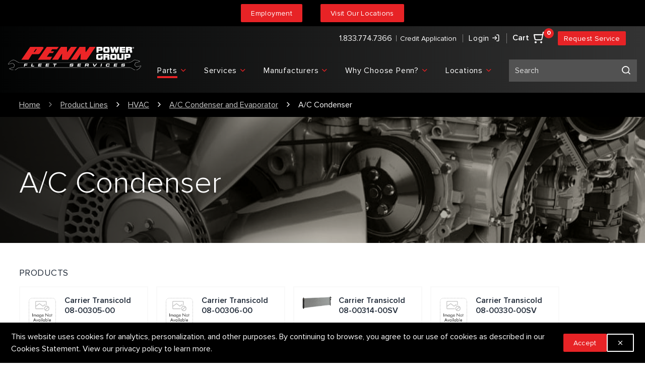

--- FILE ---
content_type: text/html; charset=utf-8
request_url: https://pennpowergroup.com/en-us/products/hvac/a-c-condenser-and-evaporator/a-c-condenser/
body_size: 23072
content:

<!DOCTYPE html>

<html lang="en" style="--color-main-50: 359, 80%, 97%;--color-main-100: 359, 80%, 85%;--color-main-200: 359, 80%, 72%;--color-main-300: 359, 80%, 60%;--color-main-400: 359, 80%, 48%;--color-main-500: 359, 80%, 52%;--color-main-600: 359, 80%, 32%;--color-main-700: 359, 80%, 27%;--color-main-800: 359, 80%, 23%;--color-main-900: 359, 80%, 18%;--bg-header-contact: 0, 0%, 20%;--bg-copyright: 0, 0%, 100%;--text-header-contact: 0, 0%, 100%;--text-copyright: 0, 0%, 0%;--bg-header: 180, 14%, 1%;--bg-footer: 0, 0%, 100%;--text-header: 0, 0%, 100%;--text-footer: 0, 0%, 0%;--bg-menu: 0, 0%, 100%;--text-menu: 180, 3%, 8%;">
<head id="head" class="print:hidden">
    
<script>
    !function(T,l,y){var S=T.location,k="script",D="instrumentationKey",C="ingestionendpoint",I="disableExceptionTracking",E="ai.device.",b="toLowerCase",w="crossOrigin",N="POST",e="appInsightsSDK",t=y.name||"appInsights";(y.name||T[e])&&(T[e]=t);var n=T[t]||function(d){var g=!1,f=!1,m={initialize:!0,queue:[],sv:"5",version:2,config:d};function v(e,t){var n={},a="Browser";return n[E+"id"]=a[b](),n[E+"type"]=a,n["ai.operation.name"]=S&&S.pathname||"_unknown_",n["ai.internal.sdkVersion"]="javascript:snippet_"+(m.sv||m.version),{time:function(){var e=new Date;function t(e){var t=""+e;return 1===t.length&&(t="0"+t),t}return e.getUTCFullYear()+"-"+t(1+e.getUTCMonth())+"-"+t(e.getUTCDate())+"T"+t(e.getUTCHours())+":"+t(e.getUTCMinutes())+":"+t(e.getUTCSeconds())+"."+((e.getUTCMilliseconds()/1e3).toFixed(3)+"").slice(2,5)+"Z"}(),iKey:e,name:"Microsoft.ApplicationInsights."+e.replace(/-/g,"")+"."+t,sampleRate:100,tags:n,data:{baseData:{ver:2}}}}var h=d.url||y.src;if(h){function a(e){var t,n,a,i,r,o,s,c,u,p,l;g=!0,m.queue=[],f||(f=!0,t=h,s=function(){var e={},t=d.connectionString;if(t)for(var n=t.split(";"),a=0;a<n.length;a++){var i=n[a].split("=");2===i.length&&(e[i[0][b]()]=i[1])}if(!e[C]){var r=e.endpointsuffix,o=r?e.location:null;e[C]="https://"+(o?o+".":"")+"dc."+(r||"services.visualstudio.com")}return e}(),c=s[D]||d[D]||"",u=s[C],p=u?u+"/v2/track":d.endpointUrl,(l=[]).push((n="SDK LOAD Failure: Failed to load Application Insights SDK script (See stack for details)",a=t,i=p,(o=(r=v(c,"Exception")).data).baseType="ExceptionData",o.baseData.exceptions=[{typeName:"SDKLoadFailed",message:n.replace(/\./g,"-"),hasFullStack:!1,stack:n+"\nSnippet failed to load ["+a+"] -- Telemetry is disabled\nHelp Link: https://go.microsoft.com/fwlink/?linkid=2128109\nHost: "+(S&&S.pathname||"_unknown_")+"\nEndpoint: "+i,parsedStack:[]}],r)),l.push(function(e,t,n,a){var i=v(c,"Message"),r=i.data;r.baseType="MessageData";var o=r.baseData;return o.message='AI (Internal): 99 message:"'+("SDK LOAD Failure: Failed to load Application Insights SDK script (See stack for details) ("+n+")").replace(/\"/g,"")+'"',o.properties={endpoint:a},i}(0,0,t,p)),function(e,t){if(JSON){var n=T.fetch;if(n&&!y.useXhr)n(t,{method:N,body:JSON.stringify(e),mode:"cors"});else if(XMLHttpRequest){var a=new XMLHttpRequest;a.open(N,t),a.setRequestHeader("Content-type","application/json"),a.send(JSON.stringify(e))}}}(l,p))}function i(e,t){f||setTimeout(function(){!t&&m.core||a()},500)}var e=function(){var n=l.createElement(k);n.src=h;var e=y[w];return!e&&""!==e||"undefined"==n[w]||(n[w]=e),n.onload=i,n.onerror=a,n.onreadystatechange=function(e,t){"loaded"!==n.readyState&&"complete"!==n.readyState||i(0,t)},n}();y.ld<0?l.getElementsByTagName("head")[0].appendChild(e):setTimeout(function(){l.getElementsByTagName(k)[0].parentNode.appendChild(e)},y.ld||0)}try{m.cookie=l.cookie}catch(p){}function t(e){for(;e.length;)!function(t){m[t]=function(){var e=arguments;g||m.queue.push(function(){m[t].apply(m,e)})}}(e.pop())}var n="track",r="TrackPage",o="TrackEvent";t([n+"Event",n+"PageView",n+"Exception",n+"Trace",n+"DependencyData",n+"Metric",n+"PageViewPerformance","start"+r,"stop"+r,"start"+o,"stop"+o,"addTelemetryInitializer","setAuthenticatedUserContext","clearAuthenticatedUserContext","flush"]),m.SeverityLevel={Verbose:0,Information:1,Warning:2,Error:3,Critical:4};var s=(d.extensionConfig||{}).ApplicationInsightsAnalytics||{};if(!0!==d[I]&&!0!==s[I]){var c="onerror";t(["_"+c]);var u=T[c];T[c]=function(e,t,n,a,i){var r=u&&u(e,t,n,a,i);return!0!==r&&m["_"+c]({message:e,url:t,lineNumber:n,columnNumber:a,error:i}),r},d.autoExceptionInstrumented=!0}return m}(y.cfg);function a(){y.onInit&&y.onInit(n)}(T[t]=n).queue&&0===n.queue.length?(n.queue.push(a),n.trackPageView({})):a()}(window,document,{
    src: "https://js.monitor.azure.com/scripts/b/ai.2.min.js",
    crossOrigin: "anonymous",
    cfg: {
        connectionString: "InstrumentationKey=2304b56f-51da-4e74-a46f-29a91ccbffaa;IngestionEndpoint=https://westus3-1.in.applicationinsights.azure.com/;LiveEndpoint=https://westus3.livediagnostics.monitor.azure.com/;ApplicationId=2e6c152d-f526-4efc-ac3e-d4b57d97a87a",
        isCookieUseDisabled: true
    }});
</script>
    
    
<meta charset="utf-8">
<meta name="viewport" content="width=device-width, initial-scale=1, shrink-to-fit=no">
<meta http-equiv="X-UA-Compatible" content="ie=edge">
<link rel="shortcut icon" type="image/x-icon" href="/favicon.ico" />
<link rel="icon" type="image/x-icon" href="/favicon.ico" />
<link rel="sitemap" href="/sitemap.xml"/>

<title>A/C Condenser | Penn Power Group</title>

<link rel="canonical" href="https://pennpowergroup.com/en-us/products/hvac/a-c-condenser-and-evaporator/a-c-condenser/" />

        <meta property="description" content="From preventative maintenance to routine service and, emergency services, Penn has you covered!  We offer a vast selection of parts and service capabilities to keep your truck on the road." />
        <meta property="og:description" content="From preventative maintenance to routine service and, emergency services, Penn has you covered!  We offer a vast selection of parts and service capabilities to keep your truck on the road." />
        <meta property="og:image" content="/getmedia/0662eba2-90a8-43e3-a9b6-dd907f3504d8/Metadata_logo.jpg?width=351&amp;height=201&amp;ext=.jpg" />
        <meta property="og:title" content="A/C Condenser | Penn Power Group" />
        <meta property="og:type" content="website" />
        <meta property="og:url" content="https://pennpowergroup.com/en-us/products/hvac/a-c-condenser-and-evaporator/a-c-condenser/" />
        <meta property="twitter:card" content="summary_large_image" />
        <meta property="twitter:description" content="From preventative maintenance to routine service and, emergency services, Penn has you covered!  We offer a vast selection of parts and service capabilities to keep your truck on the road." />
        <meta property="twitter:image" content="/getmedia/0662eba2-90a8-43e3-a9b6-dd907f3504d8/Metadata_logo.jpg?width=351&amp;height=201&amp;ext=.jpg" />
        <meta property="twitter:site" content="@PPGFleetServ" />
        <meta property="twitter:url" content="https://pennpowergroup.com/en-us/products/hvac/a-c-condenser-and-evaporator/a-c-condenser/" />


<!-- Google Tag Manager -->
<script>(function(w,d,s,l,i){w[l]=w[l]||[];w[l].push({'gtm.start':
new Date().getTime(),event:'gtm.js'});var f=d.getElementsByTagName(s)[0],
j=d.createElement(s),dl=l!='dataLayer'?'&l='+l:'';j.async=true;j.src=
'https://www.googletagmanager.com/gtm.js?id='+i+dl;f.parentNode.insertBefore(j,f);
})(window,document,'script','dataLayer','GTM-MGQ2LCT');</script>
<!-- End Google Tag Manager -->

    
    <link rel="preload" href="/dist/ProximaNova-Bold.BJlA_3ZK.woff2" as="font" type="font/woff2" crossorigin>
    <link rel="preload" href="/dist/ProximaNova-Extrabld.D11MYCGx.woff2" as="font" type="font/woff2" crossorigin>
    <link rel="preload" href="/dist/ProximaNova-Light.BL-rKZvx.woff2" as="font" type="font/woff2" crossorigin>
    <link rel="preload" href="/dist/ProximaNova-Regular.Ikw7id6-.woff2" as="font" type="font/woff2" crossorigin>
    <link rel="preload" href="/dist/ProximaNova-Semibold.oOK0QrgF.woff2" as="font" type="font/woff2" crossorigin>
    <link rel="preload" href="/dist/template-icons.BjL2dRrk.woff2" as="font" type="font/woff2" crossorigin>



    <link href="/dist/index.B45Yb3si.css" rel="stylesheet" type="text/css" />


<link href="/_content/Kentico.Content.Web.Rcl/Content/Bundles/Public/systemPageComponents.min.css" rel="stylesheet" />

    
</head>
<body>


        


<!-- Google Tag Manager (noscript) -->
<noscript><iframe src="https://www.googletagmanager.com/ns.html?id=GTM-MGQ2LCT"
height="0" width="0" style="display:none;visibility:hidden"></iframe></noscript>
<!-- End Google Tag Manager (noscript) -->

<div class="fixed z-[51] p-4 text-center translate-x-full bg-black left-0 right-0 text-white top-0 focus-within:translate-x-0 translate-transform border-b border-white">
    <a class="block" href="#main-content">Skip to Content</a>
</div>
<div class="[ page  ]">
    
<header class="[ header header-sticky ] relative z-30 shadow bg-header-bg bg-gradient-to-l from-header-contact-bg to-header-bg print:hidden">
    
<div class="[ header-banner ]" data-ktc-search-exclude>
        <div class="relative z-50 w-full px-4 py-2 bg-black text-white">
            <div class="flex items-center justify-center m-auto">
                <div class="flex items-center justify-center w-full text-center">
                    
                    <div class="[ raw ] flex items-center">
                        <a class="button:main" href="/en-us/careers/">Employment</a>&nbsp; &nbsp; &nbsp; &nbsp; &nbsp;<a class="button:main" href="/en-us/locations/">Visit Our Locations</a>
                    </div>
                </div>
            </div>
        </div>
</div>
    <section class="[ header-wrapper ]" data-ktc-search-exclude>
        <div class="[ header-contact-bar ] w-full h-11 text-header-contact bg-header-contact-bg bg-gradient-to-l from-header-contact-bg to-header-bg">
            <div class="[ limit:self ] flex justify-end items-center">
                <div class="[ header-contact ] items-center justify-end h-full">
                    
    
<a class="p-2 tablet:-ml-1.5 text-header-contact hover:text-main-500 " href="tel:18337747366">1.833.774.7366</a>

                    <a class="[ header-actionLink ] p-2 text-p3 tablet:-ml-1.5 text-header-contact hover:text-main-500 " href="/en-us/credit-application/">
                        Credit Application
                    </a>
                </div>
                <div class="[ header-account-item ] tablet:hidden text-header flex items-start px-4">
                    
<div class="[ nav-item header-action_link ] z-4" data-ktc-search-exclude>
    <a class="[ nav-link user ] relative flex items-center h-11" rel="nofollow" href="/en-us/account/">
            <span class="[ nav-text ] font-normal">
                Login
                <i class="[ i-login ] text-header-contact" aria-hidden="true"></i>
            </span>
    </a>
    <div class="[ nav-menu ] desktop:left-auto desktop:right-0 top-9">
        <ul class="[ nav-panel ]">
            <li class="[ nav-panel-item ]">
                <i class="[ i-email ] mr-3 text-lg text-main-500" aria-hidden="true"></i>
                <a class="[ nav-panel-link ] relative text-menu" rel="nofollow" href="/en-us/locations/contact-us/">
                    <span class="[ nav-panel-text ]" data-caption-bold="Contact Us">
                        Contact Us
                    </span>
                </a>
            </li>
                <li class="[ nav-panel-item ]">
                    <i class="[ i-login ] mr-3 text-lg text-main-500" aria-hidden="true"></i>
                    <a class="[ nav-panel-link ] relative text-menu" rel="nofollow" href="/en-us/account/login/">
                        <span class="[ nav-panel-text ]" data-caption-bold="Login">
                            Login
                        </span>
                    </a>
                </li>
        </ul>
    </div>
</div>
                </div>
                <div class="[ header-cart-button ]">
                    <div id="js-cart-trigger"
     class="[ header-cart header-action_link text-header ] mr-2 p-2 relative">
    <div id="js-cart" class="[ cart ] relative z-10">
        <a id="js-cart-popup-link" data-url="/en-us/cart/viewshoppingcartforload/" href="/en-us/cart/">
            <span class="[ nav-text cart-text ] tablet:text-white">
                Cart
            </span>
            <i class="i-cart text-header" aria-hidden="true"></i>
            <div class="text-white badge:float bg-main-500">
                <div data-cart-count="/en-us/cart/cartitemcount/"></div>
            </div>
        </a>
        <div id="js-cart-popup-container" style="display: none;"></div>
    </div>
</div>
                </div>
                <div class="[ request-service ]">
                    <a class="[ button:main --small ] ml-2 tablet:mt-2 tablet:-mr-2" href="/en-us/locations/contact-us/">
                        Request Service
                    </a>
                </div>
            </div>
        </div>
        
<a class="[ header-brand ]" href="/">
    <img alt="" class="hidden h-auto desktop:block relative -top-6" src="https://pennpowergroup.com/getattachment/92b04213-eac5-462f-8670-5027cbea328f/penn-logo.svg" title="" />
    <img alt="" class="block desktop:hidden h-7 relative" src="https://pennpowergroup.com/getattachment/8a1329b6-1525-4dc0-a659-da32a199a615/pennpower-logo-sm.png" title="" />
</a>
        

<div class="[ header-navigation navigation ]" data-ktc-search-exclude>
    <!-- Hamburger menu button hidden on desktop -->
    <div class="[ mobile-toggle ] desktop:hidden" aria-expanded="false">
        <div class="[ mobile-toggle_icon ]">
            <div class="[ mobile-toggle_bar ]"></div>
        </div>
    </div>

    <nav role="navigation" class="[ nav ] z-4">
        <div class="[ nav-back ] items-center px-4 border-b tablet:flex h-11 desktop:hidden text-main-500 boreder-gray-200">
            <div class="[ nav-back-trigger ] hidden font-semibold">
                <i class="[ i-chevron-left ] mr-ch-1" aria-hidden="true"></i>
                Back
            </div>
        </div>
        <ul class="tablet:flex-col tablet:gap-0 flex">
                <li class="[ nav-item is-active ] has-children">

                    <a class="[ nav-link ]" target="_self" href="/en-us/products/">
                        <span class="[ nav-text ]" title="Parts">
                            Parts
                        </span>
                        <i class="tablet:hidden icon i-chevron-down text-main-500 ml-1" aria-hidden="true"></i>
                    </a>

                        <!-- Dropdown menu panel -->
                        <section class="[ nav-menu ]">
                            <!-- Additional header banner can go here -->
                            <ul class="[ nav-panel ]">
                                    <li class="[ nav-panel-item ]" data-nav-target=accessories>
                                        <a class="[ nav-panel-link ]"
                                           target="_self"
                                           href="/en-us/products/accessories/">
                                            <span class="[ nav-panel-text ]"
                                                  data-caption-bold="Accessories">
                                                Accessories
                                            </span>
                                            <i class="[ child-icon ] ml-auto tablet:hidden icon i-chevron-right text-main-500" aria-hidden="true"></i>
                                        </a>
                                    </li>
                                    <li class="[ nav-panel-item ]" data-nav-target=airandfueldelivery>
                                        <a class="[ nav-panel-link ]"
                                           target="_self"
                                           href="/en-us/products/air-and-fuel-delivery/">
                                            <span class="[ nav-panel-text ]"
                                                  data-caption-bold="Air and Fuel Delivery">
                                                Air and Fuel Delivery
                                            </span>
                                            <i class="[ child-icon ] ml-auto tablet:hidden icon i-chevron-right text-main-500" aria-hidden="true"></i>
                                        </a>
                                    </li>
                                    <li class="[ nav-panel-item ]" data-nav-target=beltsandcooling>
                                        <a class="[ nav-panel-link ]"
                                           target="_self"
                                           href="/en-us/products/belts-and-cooling/">
                                            <span class="[ nav-panel-text ]"
                                                  data-caption-bold="Belts and Cooling">
                                                Belts and Cooling
                                            </span>
                                            <i class="[ child-icon ] ml-auto tablet:hidden icon i-chevron-right text-main-500" aria-hidden="true"></i>
                                        </a>
                                    </li>
                                    <li class="[ nav-panel-item ]" data-nav-target=body>
                                        <a class="[ nav-panel-link ]"
                                           target="_self"
                                           href="/en-us/products/body/">
                                            <span class="[ nav-panel-text ]"
                                                  data-caption-bold="Body">
                                                Body
                                            </span>
                                            <i class="[ child-icon ] ml-auto tablet:hidden icon i-chevron-right text-main-500" aria-hidden="true"></i>
                                        </a>
                                    </li>
                                    <li class="[ nav-panel-item ]" data-nav-target=brake>
                                        <a class="[ nav-panel-link ]"
                                           target="_self"
                                           href="/en-us/products/brake/">
                                            <span class="[ nav-panel-text ]"
                                                  data-caption-bold="Brake">
                                                Brake
                                            </span>
                                            <i class="[ child-icon ] ml-auto tablet:hidden icon i-chevron-right text-main-500" aria-hidden="true"></i>
                                        </a>
                                    </li>
                                    <li class="[ nav-panel-item ]" data-nav-target=drivelineandaxles>
                                        <a class="[ nav-panel-link ]"
                                           target="_self"
                                           href="/en-us/products/driveline-and-axles/">
                                            <span class="[ nav-panel-text ]"
                                                  data-caption-bold="Driveline and Axles">
                                                Driveline and Axles
                                            </span>
                                            <i class="[ child-icon ] ml-auto tablet:hidden icon i-chevron-right text-main-500" aria-hidden="true"></i>
                                        </a>
                                    </li>
                                    <li class="[ nav-panel-item ]" data-nav-target=electrical,chargingandstarting>
                                        <a class="[ nav-panel-link ]"
                                           target="_self"
                                           href="/en-us/products/electrical,-charging-and-starting/">
                                            <span class="[ nav-panel-text ]"
                                                  data-caption-bold="Electrical, Charging and Starting">
                                                Electrical, Charging and Starting
                                            </span>
                                            <i class="[ child-icon ] ml-auto tablet:hidden icon i-chevron-right text-main-500" aria-hidden="true"></i>
                                        </a>
                                    </li>
                                    <li class="[ nav-panel-item ]" data-nav-target=electrical,lightingandbody>
                                        <a class="[ nav-panel-link ]"
                                           target="_self"
                                           href="/en-us/products/electrical,-lighting-and-body/">
                                            <span class="[ nav-panel-text ]"
                                                  data-caption-bold="Electrical, Lighting and Body">
                                                Electrical, Lighting and Body
                                            </span>
                                            <i class="[ child-icon ] ml-auto tablet:hidden icon i-chevron-right text-main-500" aria-hidden="true"></i>
                                        </a>
                                    </li>
                                    <li class="[ nav-panel-item ]" data-nav-target=emissioncontrol>
                                        <a class="[ nav-panel-link ]"
                                           target="_self"
                                           href="/en-us/products/emission-control/">
                                            <span class="[ nav-panel-text ]"
                                                  data-caption-bold="Emission Control">
                                                Emission Control
                                            </span>
                                            <i class="[ child-icon ] ml-auto tablet:hidden icon i-chevron-right text-main-500" aria-hidden="true"></i>
                                        </a>
                                    </li>
                                    <li class="[ nav-panel-item ]" data-nav-target=engine>
                                        <a class="[ nav-panel-link ]"
                                           target="_self"
                                           href="/en-us/products/engine/">
                                            <span class="[ nav-panel-text ]"
                                                  data-caption-bold="Engine">
                                                Engine
                                            </span>
                                            <i class="[ child-icon ] ml-auto tablet:hidden icon i-chevron-right text-main-500" aria-hidden="true"></i>
                                        </a>
                                    </li>
                                    <li class="[ nav-panel-item ]" data-nav-target=exhaust>
                                        <a class="[ nav-panel-link ]"
                                           target="_self"
                                           href="/en-us/products/exhaust/">
                                            <span class="[ nav-panel-text ]"
                                                  data-caption-bold="Exhaust">
                                                Exhaust
                                            </span>
                                            <i class="[ child-icon ] ml-auto tablet:hidden icon i-chevron-right text-main-500" aria-hidden="true"></i>
                                        </a>
                                    </li>
                                    <li class="[ nav-panel-item ]" data-nav-target=hardwareandservicesupplies>
                                        <a class="[ nav-panel-link ]"
                                           target="_self"
                                           href="/en-us/products/hardware-and-service-supplies/">
                                            <span class="[ nav-panel-text ]"
                                                  data-caption-bold="Hardware and Service Supplies">
                                                Hardware and Service Supplies
                                            </span>
                                            <i class="[ child-icon ] ml-auto tablet:hidden icon i-chevron-right text-main-500" aria-hidden="true"></i>
                                        </a>
                                    </li>
                                    <li class="[ nav-panel-item ]" data-nav-target=household,shopandofficeproducts>
                                        <a class="[ nav-panel-link ]"
                                           target="_self"
                                           href="/en-us/products/household,-shop-and-office-products/">
                                            <span class="[ nav-panel-text ]"
                                                  data-caption-bold="Household, Shop and Office Products">
                                                Household, Shop and Office Products
                                            </span>
                                            <i class="[ child-icon ] ml-auto tablet:hidden icon i-chevron-right text-main-500" aria-hidden="true"></i>
                                        </a>
                                    </li>
                                    <li class="[ nav-panel-item ]" data-nav-target=hvac>
                                        <a class="[ nav-panel-link ]"
                                           target="_self"
                                           href="/en-us/products/hvac/">
                                            <span class="[ nav-panel-text ]"
                                                  data-caption-bold="HVAC">
                                                HVAC
                                            </span>
                                            <i class="[ child-icon ] ml-auto tablet:hidden icon i-chevron-right text-main-500" aria-hidden="true"></i>
                                        </a>
                                    </li>
                                    <li class="[ nav-panel-item ]" data-nav-target=ignition>
                                        <a class="[ nav-panel-link ]"
                                           target="_self"
                                           href="/en-us/products/ignition/">
                                            <span class="[ nav-panel-text ]"
                                                  data-caption-bold="Ignition">
                                                Ignition
                                            </span>
                                            <i class="[ child-icon ] ml-auto tablet:hidden icon i-chevron-right text-main-500" aria-hidden="true"></i>
                                        </a>
                                    </li>
                                    <li class="[ nav-panel-item ]" data-nav-target=oil,fluidsandchemicals>
                                        <a class="[ nav-panel-link ]"
                                           target="_self"
                                           href="/en-us/products/oil,-fluids-and-chemicals/">
                                            <span class="[ nav-panel-text ]"
                                                  data-caption-bold="Oil, Fluids and Chemicals">
                                                Oil, Fluids and Chemicals
                                            </span>
                                            <i class="[ child-icon ] ml-auto tablet:hidden icon i-chevron-right text-main-500" aria-hidden="true"></i>
                                        </a>
                                    </li>
                                    <li class="[ nav-panel-item ]" data-nav-target=suspension>
                                        <a class="[ nav-panel-link ]"
                                           target="_self"
                                           href="/en-us/products/suspension/">
                                            <span class="[ nav-panel-text ]"
                                                  data-caption-bold="Suspension">
                                                Suspension
                                            </span>
                                            <i class="[ child-icon ] ml-auto tablet:hidden icon i-chevron-right text-main-500" aria-hidden="true"></i>
                                        </a>
                                    </li>
                                    <li class="[ nav-panel-item ]" data-nav-target=transmission>
                                        <a class="[ nav-panel-link ]"
                                           target="_self"
                                           href="/en-us/products/transmission/">
                                            <span class="[ nav-panel-text ]"
                                                  data-caption-bold="Transmission">
                                                Transmission
                                            </span>
                                            <i class="[ child-icon ] ml-auto tablet:hidden icon i-chevron-right text-main-500" aria-hidden="true"></i>
                                        </a>
                                    </li>
                                    <li class="[ nav-panel-item ]" data-nav-target=vehicles,equipment,tools,andsupplies>
                                        <a class="[ nav-panel-link ]"
                                           target="_self"
                                           href="/en-us/products/vehicles,-equipment,-tools,-and-supplies/">
                                            <span class="[ nav-panel-text ]"
                                                  data-caption-bold="Vehicles, Equipment, Tools, and Supplies">
                                                Vehicles, Equipment, Tools, and Supplies
                                            </span>
                                            <i class="[ child-icon ] ml-auto tablet:hidden icon i-chevron-right text-main-500" aria-hidden="true"></i>
                                        </a>
                                    </li>
                                    <li class="[ nav-panel-item ]" data-nav-target=wiperandwasher>
                                        <a class="[ nav-panel-link ]"
                                           target="_self"
                                           href="/en-us/products/wiper-and-washer/">
                                            <span class="[ nav-panel-text ]"
                                                  data-caption-bold="Wiper and Washer">
                                                Wiper and Washer
                                            </span>
                                            <i class="[ child-icon ] ml-auto tablet:hidden icon i-chevron-right text-main-500" aria-hidden="true"></i>
                                        </a>
                                    </li>
                                <li class="[ nav-panel-view ] desktop:hidden">
                                    <a class="[ button:main ]" target="_self" href="/en-us/products/">
                                        View All Parts
                                    </a>
                                </li>
                            </ul>

                            <div class="[ nav-flyout ]">
                                    <!-- Adding the classes desktop:column-count-2 tablet:column-count-none to the ul below will make the flyout display as multi-columns on desktop -->
                                    <ul data-nav-content="accessories"
                                        class="sticky top-0">
                                            <li class="[ nav-flyout-item ]">
                                                <a class="[ nav-flyout-link ]" target="_self" href="/en-us/products/accessories/exterior-accessories/">
                                                    <span class="[ nav-flyout-text ]">
                                                        Exterior Accessories
                                                    </span>
                                                </a>
                                            </li>
                                            <li class="[ nav-flyout-item ]">
                                                <a class="[ nav-flyout-link ]" target="_self" href="/en-us/products/accessories/interior-accessories/">
                                                    <span class="[ nav-flyout-text ]">
                                                        Interior Accessories
                                                    </span>
                                                </a>
                                            </li>
                                        <li class="[ nav-panel-view ] desktop:hidden">
                                            <a class="[ button:main ]"
                                               target="_self"
                                               href="/en-us/products/accessories/">
                                                View All Accessories
                                            </a>
                                        </li>
                                    </ul>
                                    <!-- Adding the classes desktop:column-count-2 tablet:column-count-none to the ul below will make the flyout display as multi-columns on desktop -->
                                    <ul data-nav-content="airandfueldelivery"
                                        class="sticky top-0">
                                            <li class="[ nav-flyout-item ]">
                                                <a class="[ nav-flyout-link ]" target="_self" href="/en-us/products/air-and-fuel-delivery/filters/">
                                                    <span class="[ nav-flyout-text ]">
                                                        Filters
                                                    </span>
                                                </a>
                                            </li>
                                            <li class="[ nav-flyout-item ]">
                                                <a class="[ nav-flyout-link ]" target="_self" href="/en-us/products/air-and-fuel-delivery/fuel-injection-system-and-related-components/">
                                                    <span class="[ nav-flyout-text ]">
                                                        Fuel Injection System and Related Components
                                                    </span>
                                                </a>
                                            </li>
                                            <li class="[ nav-flyout-item ]">
                                                <a class="[ nav-flyout-link ]" target="_self" href="/en-us/products/air-and-fuel-delivery/fuel-pumps-and-related-components/">
                                                    <span class="[ nav-flyout-text ]">
                                                        Fuel Pumps and Related Components
                                                    </span>
                                                </a>
                                            </li>
                                            <li class="[ nav-flyout-item ]">
                                                <a class="[ nav-flyout-link ]" target="_self" href="/en-us/products/air-and-fuel-delivery/hardware,-fasteners-and-fittings/">
                                                    <span class="[ nav-flyout-text ]">
                                                        Hardware, Fasteners and Fittings
                                                    </span>
                                                </a>
                                            </li>
                                            <li class="[ nav-flyout-item ]">
                                                <a class="[ nav-flyout-link ]" target="_self" href="/en-us/products/air-and-fuel-delivery/turbocharger,-supercharger-and-ram-air/">
                                                    <span class="[ nav-flyout-text ]">
                                                        Turbocharger, Supercharger and Ram Air
                                                    </span>
                                                </a>
                                            </li>
                                        <li class="[ nav-panel-view ] desktop:hidden">
                                            <a class="[ button:main ]"
                                               target="_self"
                                               href="/en-us/products/air-and-fuel-delivery/">
                                                View All Air and Fuel Delivery
                                            </a>
                                        </li>
                                    </ul>
                                    <!-- Adding the classes desktop:column-count-2 tablet:column-count-none to the ul below will make the flyout display as multi-columns on desktop -->
                                    <ul data-nav-content="beltsandcooling"
                                        class="sticky top-0">
                                            <li class="[ nav-flyout-item ]">
                                                <a class="[ nav-flyout-link ]" target="_self" href="/en-us/products/belts-and-cooling/accessory-drive-belt-system-components/">
                                                    <span class="[ nav-flyout-text ]">
                                                        Accessory Drive Belt System Components
                                                    </span>
                                                </a>
                                            </li>
                                            <li class="[ nav-flyout-item ]">
                                                <a class="[ nav-flyout-link ]" target="_self" href="/en-us/products/belts-and-cooling/cooling-fan,-clutch-and-motor/">
                                                    <span class="[ nav-flyout-text ]">
                                                        Cooling Fan, Clutch and Motor
                                                    </span>
                                                </a>
                                            </li>
                                            <li class="[ nav-flyout-item ]">
                                                <a class="[ nav-flyout-link ]" target="_self" href="/en-us/products/belts-and-cooling/hoses-and-pipes/">
                                                    <span class="[ nav-flyout-text ]">
                                                        Hoses and Pipes
                                                    </span>
                                                </a>
                                            </li>
                                            <li class="[ nav-flyout-item ]">
                                                <a class="[ nav-flyout-link ]" target="_self" href="/en-us/products/belts-and-cooling/relays/">
                                                    <span class="[ nav-flyout-text ]">
                                                        Relays
                                                    </span>
                                                </a>
                                            </li>
                                            <li class="[ nav-flyout-item ]">
                                                <a class="[ nav-flyout-link ]" target="_self" href="/en-us/products/belts-and-cooling/thermostat-and-housing/">
                                                    <span class="[ nav-flyout-text ]">
                                                        Thermostat and Housing
                                                    </span>
                                                </a>
                                            </li>
                                            <li class="[ nav-flyout-item ]">
                                                <a class="[ nav-flyout-link ]" target="_self" href="/en-us/products/belts-and-cooling/water-pump-and-related-components/">
                                                    <span class="[ nav-flyout-text ]">
                                                        Water Pump and Related Components
                                                    </span>
                                                </a>
                                            </li>
                                        <li class="[ nav-panel-view ] desktop:hidden">
                                            <a class="[ button:main ]"
                                               target="_self"
                                               href="/en-us/products/belts-and-cooling/">
                                                View All Belts and Cooling
                                            </a>
                                        </li>
                                    </ul>
                                    <!-- Adding the classes desktop:column-count-2 tablet:column-count-none to the ul below will make the flyout display as multi-columns on desktop -->
                                    <ul data-nav-content="body"
                                        class="sticky top-0">
                                            <li class="[ nav-flyout-item ]">
                                                <a class="[ nav-flyout-link ]" target="_self" href="/en-us/products/body/doors/">
                                                    <span class="[ nav-flyout-text ]">
                                                        Doors
                                                    </span>
                                                </a>
                                            </li>
                                            <li class="[ nav-flyout-item ]">
                                                <a class="[ nav-flyout-link ]" target="_self" href="/en-us/products/body/glass,-windows-and-related-components/">
                                                    <span class="[ nav-flyout-text ]">
                                                        Glass, Windows and Related Components
                                                    </span>
                                                </a>
                                            </li>
                                            <li class="[ nav-flyout-item ]">
                                                <a class="[ nav-flyout-link ]" target="_self" href="/en-us/products/body/instrument-panel/">
                                                    <span class="[ nav-flyout-text ]">
                                                        Instrument Panel
                                                    </span>
                                                </a>
                                            </li>
                                            <li class="[ nav-flyout-item ]">
                                                <a class="[ nav-flyout-link ]" target="_self" href="/en-us/products/body/steering-wheel/">
                                                    <span class="[ nav-flyout-text ]">
                                                        Steering Wheel
                                                    </span>
                                                </a>
                                            </li>
                                            <li class="[ nav-flyout-item ]">
                                                <a class="[ nav-flyout-link ]" target="_self" href="/en-us/products/body/trunk-lid-and-compartment/">
                                                    <span class="[ nav-flyout-text ]">
                                                        Trunk Lid and Compartment
                                                    </span>
                                                </a>
                                            </li>
                                        <li class="[ nav-panel-view ] desktop:hidden">
                                            <a class="[ button:main ]"
                                               target="_self"
                                               href="/en-us/products/body/">
                                                View All Body
                                            </a>
                                        </li>
                                    </ul>
                                    <!-- Adding the classes desktop:column-count-2 tablet:column-count-none to the ul below will make the flyout display as multi-columns on desktop -->
                                    <ul data-nav-content="brake"
                                        class="sticky top-0">
                                            <li class="[ nav-flyout-item ]">
                                                <a class="[ nav-flyout-link ]" target="_self" href="/en-us/products/brake/body-wiring-harness-and-components/">
                                                    <span class="[ nav-flyout-text ]">
                                                        Body Wiring Harness and Components
                                                    </span>
                                                </a>
                                            </li>
                                            <li class="[ nav-flyout-item ]">
                                                <a class="[ nav-flyout-link ]" target="_self" href="/en-us/products/brake/brake-system-service/">
                                                    <span class="[ nav-flyout-text ]">
                                                        Brake System Service
                                                    </span>
                                                </a>
                                            </li>
                                            <li class="[ nav-flyout-item ]">
                                                <a class="[ nav-flyout-link ]" target="_self" href="/en-us/products/brake/service-kits/">
                                                    <span class="[ nav-flyout-text ]">
                                                        Service Kits
                                                    </span>
                                                </a>
                                            </li>
                                            <li class="[ nav-flyout-item ]">
                                                <a class="[ nav-flyout-link ]" target="_self" href="/en-us/products/brake/valves/">
                                                    <span class="[ nav-flyout-text ]">
                                                        Valves
                                                    </span>
                                                </a>
                                            </li>
                                        <li class="[ nav-panel-view ] desktop:hidden">
                                            <a class="[ button:main ]"
                                               target="_self"
                                               href="/en-us/products/brake/">
                                                View All Brake
                                            </a>
                                        </li>
                                    </ul>
                                    <!-- Adding the classes desktop:column-count-2 tablet:column-count-none to the ul below will make the flyout display as multi-columns on desktop -->
                                    <ul data-nav-content="drivelineandaxles"
                                        class="sticky top-0">
                                            <li class="[ nav-flyout-item ]">
                                                <a class="[ nav-flyout-link ]" target="_self" href="/en-us/products/driveline-and-axles/driveline/">
                                                    <span class="[ nav-flyout-text ]">
                                                        Driveline
                                                    </span>
                                                </a>
                                            </li>
                                            <li class="[ nav-flyout-item ]">
                                                <a class="[ nav-flyout-link ]" target="_self" href="/en-us/products/driveline-and-axles/hubs-and-related-components/">
                                                    <span class="[ nav-flyout-text ]">
                                                        Hubs and Related Components
                                                    </span>
                                                </a>
                                            </li>
                                            <li class="[ nav-flyout-item ]">
                                                <a class="[ nav-flyout-link ]" target="_self" href="/en-us/products/driveline-and-axles/power-take-off-(pto)-and-components/">
                                                    <span class="[ nav-flyout-text ]">
                                                        Power Take Off (PTO) and Components
                                                    </span>
                                                </a>
                                            </li>
                                        <li class="[ nav-panel-view ] desktop:hidden">
                                            <a class="[ button:main ]"
                                               target="_self"
                                               href="/en-us/products/driveline-and-axles/">
                                                View All Driveline and Axles
                                            </a>
                                        </li>
                                    </ul>
                                    <!-- Adding the classes desktop:column-count-2 tablet:column-count-none to the ul below will make the flyout display as multi-columns on desktop -->
                                    <ul data-nav-content="electrical,chargingandstarting"
                                        class="sticky top-0">
                                            <li class="[ nav-flyout-item ]">
                                                <a class="[ nav-flyout-link ]" target="_self" href="/en-us/products/electrical,-charging-and-starting/alternator-generator-and-related-components/">
                                                    <span class="[ nav-flyout-text ]">
                                                        Alternator / Generator and Related Components
                                                    </span>
                                                </a>
                                            </li>
                                            <li class="[ nav-flyout-item ]">
                                                <a class="[ nav-flyout-link ]" target="_self" href="/en-us/products/electrical,-charging-and-starting/battery-and-related-components/">
                                                    <span class="[ nav-flyout-text ]">
                                                        Battery and Related Components
                                                    </span>
                                                </a>
                                            </li>
                                            <li class="[ nav-flyout-item ]">
                                                <a class="[ nav-flyout-link ]" target="_self" href="/en-us/products/electrical,-charging-and-starting/starter-and-related-components/">
                                                    <span class="[ nav-flyout-text ]">
                                                        Starter and Related Components
                                                    </span>
                                                </a>
                                            </li>
                                            <li class="[ nav-flyout-item ]">
                                                <a class="[ nav-flyout-link ]" target="_self" href="/en-us/products/electrical,-charging-and-starting/voltage-regulator/">
                                                    <span class="[ nav-flyout-text ]">
                                                        Voltage Regulator
                                                    </span>
                                                </a>
                                            </li>
                                        <li class="[ nav-panel-view ] desktop:hidden">
                                            <a class="[ button:main ]"
                                               target="_self"
                                               href="/en-us/products/electrical,-charging-and-starting/">
                                                View All Electrical, Charging and Starting
                                            </a>
                                        </li>
                                    </ul>
                                    <!-- Adding the classes desktop:column-count-2 tablet:column-count-none to the ul below will make the flyout display as multi-columns on desktop -->
                                    <ul data-nav-content="electrical,lightingandbody"
                                        class="sticky top-0">
                                            <li class="[ nav-flyout-item ]">
                                                <a class="[ nav-flyout-link ]" target="_self" href="/en-us/products/electrical,-lighting-and-body/brackets,-flanges-and-hangers/">
                                                    <span class="[ nav-flyout-text ]">
                                                        Brackets, Flanges and Hangers
                                                    </span>
                                                </a>
                                            </li>
                                            <li class="[ nav-flyout-item ]">
                                                <a class="[ nav-flyout-link ]" target="_self" href="/en-us/products/electrical,-lighting-and-body/flasher-units,-fuses,-and-circuit-breakers/">
                                                    <span class="[ nav-flyout-text ]">
                                                        Flasher Units, Fuses, and Circuit Breakers
                                                    </span>
                                                </a>
                                            </li>
                                            <li class="[ nav-flyout-item ]">
                                                <a class="[ nav-flyout-link ]" target="_self" href="/en-us/products/electrical,-lighting-and-body/lighting-exterior/">
                                                    <span class="[ nav-flyout-text ]">
                                                        Lighting - Exterior
                                                    </span>
                                                </a>
                                            </li>
                                            <li class="[ nav-flyout-item ]">
                                                <a class="[ nav-flyout-link ]" target="_self" href="/en-us/products/electrical,-lighting-and-body/lighting-interior/">
                                                    <span class="[ nav-flyout-text ]">
                                                        Lighting - Interior
                                                    </span>
                                                </a>
                                            </li>
                                            <li class="[ nav-flyout-item ]">
                                                <a class="[ nav-flyout-link ]" target="_self" href="/en-us/products/electrical,-lighting-and-body/mobile-multi-media/">
                                                    <span class="[ nav-flyout-text ]">
                                                        Mobile Multi-Media
                                                    </span>
                                                </a>
                                            </li>
                                            <li class="[ nav-flyout-item ]">
                                                <a class="[ nav-flyout-link ]" target="_self" href="/en-us/products/electrical,-lighting-and-body/sensors/">
                                                    <span class="[ nav-flyout-text ]">
                                                        Sensors
                                                    </span>
                                                </a>
                                            </li>
                                        <li class="[ nav-panel-view ] desktop:hidden">
                                            <a class="[ button:main ]"
                                               target="_self"
                                               href="/en-us/products/electrical,-lighting-and-body/">
                                                View All Electrical, Lighting and Body
                                            </a>
                                        </li>
                                    </ul>
                                    <!-- Adding the classes desktop:column-count-2 tablet:column-count-none to the ul below will make the flyout display as multi-columns on desktop -->
                                    <ul data-nav-content="emissioncontrol"
                                        class="sticky top-0">
                                            <li class="[ nav-flyout-item ]">
                                                <a class="[ nav-flyout-link ]" target="_self" href="/en-us/products/emission-control/egr-and-related-components/">
                                                    <span class="[ nav-flyout-text ]">
                                                        EGR and Related Components
                                                    </span>
                                                </a>
                                            </li>
                                            <li class="[ nav-flyout-item ]">
                                                <a class="[ nav-flyout-link ]" target="_self" href="/en-us/products/emission-control/emission-components/">
                                                    <span class="[ nav-flyout-text ]">
                                                        Emission Components
                                                    </span>
                                                </a>
                                            </li>
                                        <li class="[ nav-panel-view ] desktop:hidden">
                                            <a class="[ button:main ]"
                                               target="_self"
                                               href="/en-us/products/emission-control/">
                                                View All Emission Control
                                            </a>
                                        </li>
                                    </ul>
                                    <!-- Adding the classes desktop:column-count-2 tablet:column-count-none to the ul below will make the flyout display as multi-columns on desktop -->
                                    <ul data-nav-content="engine"
                                        class="sticky top-0">
                                            <li class="[ nav-flyout-item ]">
                                                <a class="[ nav-flyout-link ]" target="_self" href="/en-us/products/engine/cylinder-block-components/">
                                                    <span class="[ nav-flyout-text ]">
                                                        Cylinder Block Components
                                                    </span>
                                                </a>
                                            </li>
                                            <li class="[ nav-flyout-item ]">
                                                <a class="[ nav-flyout-link ]" target="_self" href="/en-us/products/engine/gaskets-and-sealing-systems/">
                                                    <span class="[ nav-flyout-text ]">
                                                        Gaskets and Sealing Systems
                                                    </span>
                                                </a>
                                            </li>
                                            <li class="[ nav-flyout-item ]">
                                                <a class="[ nav-flyout-link ]" target="_self" href="/en-us/products/engine/valve-train-components/">
                                                    <span class="[ nav-flyout-text ]">
                                                        Valve Train Components
                                                    </span>
                                                </a>
                                            </li>
                                            <li class="[ nav-flyout-item ]">
                                                <a class="[ nav-flyout-link ]" target="_self" href="/en-us/products/engine/warning-buzzers/">
                                                    <span class="[ nav-flyout-text ]">
                                                        Warning Buzzers
                                                    </span>
                                                </a>
                                            </li>
                                        <li class="[ nav-panel-view ] desktop:hidden">
                                            <a class="[ button:main ]"
                                               target="_self"
                                               href="/en-us/products/engine/">
                                                View All Engine
                                            </a>
                                        </li>
                                    </ul>
                                    <!-- Adding the classes desktop:column-count-2 tablet:column-count-none to the ul below will make the flyout display as multi-columns on desktop -->
                                    <ul data-nav-content="exhaust"
                                        class="sticky top-0">
                                            <li class="[ nav-flyout-item ]">
                                                <a class="[ nav-flyout-link ]" target="_self" href="/en-us/products/exhaust/catalytic-converter/">
                                                    <span class="[ nav-flyout-text ]">
                                                        Catalytic Converter
                                                    </span>
                                                </a>
                                            </li>
                                            <li class="[ nav-flyout-item ]">
                                                <a class="[ nav-flyout-link ]" target="_self" href="/en-us/products/exhaust/exhaust-and-tail-pipes/">
                                                    <span class="[ nav-flyout-text ]">
                                                        Exhaust and Tail Pipes
                                                    </span>
                                                </a>
                                            </li>
                                            <li class="[ nav-flyout-item ]">
                                                <a class="[ nav-flyout-link ]" target="_self" href="/en-us/products/exhaust/exhaust-manifolds/">
                                                    <span class="[ nav-flyout-text ]">
                                                        Exhaust Manifolds
                                                    </span>
                                                </a>
                                            </li>
                                        <li class="[ nav-panel-view ] desktop:hidden">
                                            <a class="[ button:main ]"
                                               target="_self"
                                               href="/en-us/products/exhaust/">
                                                View All Exhaust
                                            </a>
                                        </li>
                                    </ul>
                                    <!-- Adding the classes desktop:column-count-2 tablet:column-count-none to the ul below will make the flyout display as multi-columns on desktop -->
                                    <ul data-nav-content="hardwareandservicesupplies"
                                        class="sticky top-0">
                                            <li class="[ nav-flyout-item ]">
                                                <a class="[ nav-flyout-link ]" target="_self" href="/en-us/products/hardware-and-service-supplies/electrical-connectors/">
                                                    <span class="[ nav-flyout-text ]">
                                                        Electrical Connectors
                                                    </span>
                                                </a>
                                            </li>
                                            <li class="[ nav-flyout-item ]">
                                                <a class="[ nav-flyout-link ]" target="_self" href="/en-us/products/hardware-and-service-supplies/wire,-cable-and-related-components/">
                                                    <span class="[ nav-flyout-text ]">
                                                        Wire, Cable and Related Components
                                                    </span>
                                                </a>
                                            </li>
                                        <li class="[ nav-panel-view ] desktop:hidden">
                                            <a class="[ button:main ]"
                                               target="_self"
                                               href="/en-us/products/hardware-and-service-supplies/">
                                                View All Hardware and Service Supplies
                                            </a>
                                        </li>
                                    </ul>
                                    <!-- Adding the classes desktop:column-count-2 tablet:column-count-none to the ul below will make the flyout display as multi-columns on desktop -->
                                    <ul data-nav-content="household,shopandofficeproducts"
                                        class="sticky top-0">
                                            <li class="[ nav-flyout-item ]">
                                                <a class="[ nav-flyout-link ]" target="_self" href="/en-us/products/household,-shop-and-office-products/sports-and-outdoors/">
                                                    <span class="[ nav-flyout-text ]">
                                                        Sports and Outdoors
                                                    </span>
                                                </a>
                                            </li>
                                        <li class="[ nav-panel-view ] desktop:hidden">
                                            <a class="[ button:main ]"
                                               target="_self"
                                               href="/en-us/products/household,-shop-and-office-products/">
                                                View All Household, Shop and Office Products
                                            </a>
                                        </li>
                                    </ul>
                                    <!-- Adding the classes desktop:column-count-2 tablet:column-count-none to the ul below will make the flyout display as multi-columns on desktop -->
                                    <ul data-nav-content="hvac"
                                        class="sticky top-0">
                                            <li class="[ nav-flyout-item ]">
                                                <a class="[ nav-flyout-link ]" target="_self" href="/en-us/products/hvac/a-c-accumulator-receiver-drier/">
                                                    <span class="[ nav-flyout-text ]">
                                                        A/C Accumulator / Receiver Drier
                                                    </span>
                                                </a>
                                            </li>
                                            <li class="[ nav-flyout-item ]">
                                                <a class="[ nav-flyout-link ]" target="_self" href="/en-us/products/hvac/a-c-clutch-and-compressor/">
                                                    <span class="[ nav-flyout-text ]">
                                                        A/C Clutch and Compressor
                                                    </span>
                                                </a>
                                            </li>
                                            <li class="[ nav-flyout-item ]">
                                                <a class="[ nav-flyout-link ]" target="_self" href="/en-us/products/hvac/a-c-condenser-and-evaporator/">
                                                    <span class="[ nav-flyout-text ]">
                                                        A/C Condenser and Evaporator
                                                    </span>
                                                </a>
                                            </li>
                                            <li class="[ nav-flyout-item ]">
                                                <a class="[ nav-flyout-link ]" target="_self" href="/en-us/products/hvac/air-heater-components/">
                                                    <span class="[ nav-flyout-text ]">
                                                        Air Heater Components
                                                    </span>
                                                </a>
                                            </li>
                                            <li class="[ nav-flyout-item ]">
                                                <a class="[ nav-flyout-link ]" target="_self" href="/en-us/products/hvac/control-modules/">
                                                    <span class="[ nav-flyout-text ]">
                                                        Control Modules
                                                    </span>
                                                </a>
                                            </li>
                                            <li class="[ nav-flyout-item ]">
                                                <a class="[ nav-flyout-link ]" target="_self" href="/en-us/products/hvac/motors,-core,-case-and-related-components/">
                                                    <span class="[ nav-flyout-text ]">
                                                        Motors, Core, Case and Related Components
                                                    </span>
                                                </a>
                                            </li>
                                            <li class="[ nav-flyout-item ]">
                                                <a class="[ nav-flyout-link ]" target="_self" href="/en-us/products/hvac/resistors/">
                                                    <span class="[ nav-flyout-text ]">
                                                        Resistors
                                                    </span>
                                                </a>
                                            </li>
                                            <li class="[ nav-flyout-item ]">
                                                <a class="[ nav-flyout-link ]" target="_self" href="/en-us/products/hvac/switches,-solenoids-and-actuators/">
                                                    <span class="[ nav-flyout-text ]">
                                                        Switches, Solenoids and Actuators
                                                    </span>
                                                </a>
                                            </li>
                                            <li class="[ nav-flyout-item ]">
                                                <a class="[ nav-flyout-link ]" target="_self" href="/en-us/products/hvac/temperature-controls-and-related-components/">
                                                    <span class="[ nav-flyout-text ]">
                                                        Temperature Controls and Related Components
                                                    </span>
                                                </a>
                                            </li>
                                        <li class="[ nav-panel-view ] desktop:hidden">
                                            <a class="[ button:main ]"
                                               target="_self"
                                               href="/en-us/products/hvac/">
                                                View All HVAC
                                            </a>
                                        </li>
                                    </ul>
                                    <!-- Adding the classes desktop:column-count-2 tablet:column-count-none to the ul below will make the flyout display as multi-columns on desktop -->
                                    <ul data-nav-content="ignition"
                                        class="sticky top-0">
                                            <li class="[ nav-flyout-item ]">
                                                <a class="[ nav-flyout-link ]" target="_self" href="/en-us/products/ignition/ignition-coil/">
                                                    <span class="[ nav-flyout-text ]">
                                                        Ignition Coil
                                                    </span>
                                                </a>
                                            </li>
                                        <li class="[ nav-panel-view ] desktop:hidden">
                                            <a class="[ button:main ]"
                                               target="_self"
                                               href="/en-us/products/ignition/">
                                                View All Ignition
                                            </a>
                                        </li>
                                    </ul>
                                    <!-- Adding the classes desktop:column-count-2 tablet:column-count-none to the ul below will make the flyout display as multi-columns on desktop -->
                                    <ul data-nav-content="oil,fluidsandchemicals"
                                        class="sticky top-0">
                                            <li class="[ nav-flyout-item ]">
                                                <a class="[ nav-flyout-link ]" target="_self" href="/en-us/products/oil,-fluids-and-chemicals/adhesives,-sealants-and-tape/">
                                                    <span class="[ nav-flyout-text ]">
                                                        Adhesives, Sealants and Tape
                                                    </span>
                                                </a>
                                            </li>
                                            <li class="[ nav-flyout-item ]">
                                                <a class="[ nav-flyout-link ]" target="_self" href="/en-us/products/oil,-fluids-and-chemicals/functional-fluid,-lubricant,-grease-(including-additives)/">
                                                    <span class="[ nav-flyout-text ]">
                                                        Functional Fluid, Lubricant, Grease (including Additives)
                                                    </span>
                                                </a>
                                            </li>
                                        <li class="[ nav-panel-view ] desktop:hidden">
                                            <a class="[ button:main ]"
                                               target="_self"
                                               href="/en-us/products/oil,-fluids-and-chemicals/">
                                                View All Oil, Fluids and Chemicals
                                            </a>
                                        </li>
                                    </ul>
                                    <!-- Adding the classes desktop:column-count-2 tablet:column-count-none to the ul below will make the flyout display as multi-columns on desktop -->
                                    <ul data-nav-content="suspension"
                                        class="sticky top-0">
                                            <li class="[ nav-flyout-item ]">
                                                <a class="[ nav-flyout-link ]" target="_self" href="/en-us/products/suspension/shocks-and-struts/">
                                                    <span class="[ nav-flyout-text ]">
                                                        Shocks and Struts
                                                    </span>
                                                </a>
                                            </li>
                                            <li class="[ nav-flyout-item ]">
                                                <a class="[ nav-flyout-link ]" target="_self" href="/en-us/products/suspension/suspension,-springs-and-related-components/">
                                                    <span class="[ nav-flyout-text ]">
                                                        Suspension, Springs and Related Components
                                                    </span>
                                                </a>
                                            </li>
                                        <li class="[ nav-panel-view ] desktop:hidden">
                                            <a class="[ button:main ]"
                                               target="_self"
                                               href="/en-us/products/suspension/">
                                                View All Suspension
                                            </a>
                                        </li>
                                    </ul>
                                    <!-- Adding the classes desktop:column-count-2 tablet:column-count-none to the ul below will make the flyout display as multi-columns on desktop -->
                                    <ul data-nav-content="transmission"
                                        class="sticky top-0">
                                            <li class="[ nav-flyout-item ]">
                                                <a class="[ nav-flyout-link ]" target="_self" href="/en-us/products/transmission/automatic-transmission-components/">
                                                    <span class="[ nav-flyout-text ]">
                                                        Automatic Transmission Components
                                                    </span>
                                                </a>
                                            </li>
                                            <li class="[ nav-flyout-item ]">
                                                <a class="[ nav-flyout-link ]" target="_self" href="/en-us/products/transmission/bushings/">
                                                    <span class="[ nav-flyout-text ]">
                                                        Bushings
                                                    </span>
                                                </a>
                                            </li>
                                            <li class="[ nav-flyout-item ]">
                                                <a class="[ nav-flyout-link ]" target="_self" href="/en-us/products/transmission/clutch-plates/">
                                                    <span class="[ nav-flyout-text ]">
                                                        Clutch Plates
                                                    </span>
                                                </a>
                                            </li>
                                            <li class="[ nav-flyout-item ]">
                                                <a class="[ nav-flyout-link ]" target="_self" href="/en-us/products/transmission/transmission-components/">
                                                    <span class="[ nav-flyout-text ]">
                                                        Transmission Components
                                                    </span>
                                                </a>
                                            </li>
                                            <li class="[ nav-flyout-item ]">
                                                <a class="[ nav-flyout-link ]" target="_self" href="/en-us/products/transmission/transmission-hard-parts/">
                                                    <span class="[ nav-flyout-text ]">
                                                        Transmission Hard Parts
                                                    </span>
                                                </a>
                                            </li>
                                        <li class="[ nav-panel-view ] desktop:hidden">
                                            <a class="[ button:main ]"
                                               target="_self"
                                               href="/en-us/products/transmission/">
                                                View All Transmission
                                            </a>
                                        </li>
                                    </ul>
                                    <!-- Adding the classes desktop:column-count-2 tablet:column-count-none to the ul below will make the flyout display as multi-columns on desktop -->
                                    <ul data-nav-content="vehicles,equipment,tools,andsupplies"
                                        class="sticky top-0">
                                            <li class="[ nav-flyout-item ]">
                                                <a class="[ nav-flyout-link ]" target="_self" href="/en-us/products/vehicles,-equipment,-tools,-and-supplies/battery-service/">
                                                    <span class="[ nav-flyout-text ]">
                                                        Battery Service
                                                    </span>
                                                </a>
                                            </li>
                                            <li class="[ nav-flyout-item ]">
                                                <a class="[ nav-flyout-link ]" target="_self" href="/en-us/products/vehicles,-equipment,-tools,-and-supplies/cooling-system-service/">
                                                    <span class="[ nav-flyout-text ]">
                                                        Cooling System Service
                                                    </span>
                                                </a>
                                            </li>
                                            <li class="[ nav-flyout-item ]">
                                                <a class="[ nav-flyout-link ]" target="_self" href="/en-us/products/vehicles,-equipment,-tools,-and-supplies/engine-service/">
                                                    <span class="[ nav-flyout-text ]">
                                                        Engine Service
                                                    </span>
                                                </a>
                                            </li>
                                            <li class="[ nav-flyout-item ]">
                                                <a class="[ nav-flyout-link ]" target="_self" href="/en-us/products/vehicles,-equipment,-tools,-and-supplies/safety-equipment,-tools-and-accessories/">
                                                    <span class="[ nav-flyout-text ]">
                                                        Safety Equipment, Tools and Accessories
                                                    </span>
                                                </a>
                                            </li>
                                            <li class="[ nav-flyout-item ]">
                                                <a class="[ nav-flyout-link ]" target="_self" href="/en-us/products/vehicles,-equipment,-tools,-and-supplies/shop-equipment,-tools-and-accessories/">
                                                    <span class="[ nav-flyout-text ]">
                                                        Shop Equipment, Tools and Accessories
                                                    </span>
                                                </a>
                                            </li>
                                            <li class="[ nav-flyout-item ]">
                                                <a class="[ nav-flyout-link ]" target="_self" href="/en-us/products/vehicles,-equipment,-tools,-and-supplies/tow,-hoist-and-lift-tools-and-accessories/">
                                                    <span class="[ nav-flyout-text ]">
                                                        Tow, Hoist and Lift Tools and Accessories
                                                    </span>
                                                </a>
                                            </li>
                                            <li class="[ nav-flyout-item ]">
                                                <a class="[ nav-flyout-link ]" target="_self" href="/en-us/products/vehicles,-equipment,-tools,-and-supplies/winch/">
                                                    <span class="[ nav-flyout-text ]">
                                                        Winch
                                                    </span>
                                                </a>
                                            </li>
                                        <li class="[ nav-panel-view ] desktop:hidden">
                                            <a class="[ button:main ]"
                                               target="_self"
                                               href="/en-us/products/vehicles,-equipment,-tools,-and-supplies/">
                                                View All Vehicles, Equipment, Tools, and Supplies
                                            </a>
                                        </li>
                                    </ul>
                                    <!-- Adding the classes desktop:column-count-2 tablet:column-count-none to the ul below will make the flyout display as multi-columns on desktop -->
                                    <ul data-nav-content="wiperandwasher"
                                        class="sticky top-0">
                                            <li class="[ nav-flyout-item ]">
                                                <a class="[ nav-flyout-link ]" target="_self" href="/en-us/products/wiper-and-washer/windshield-wiper-arm,-blade,-and-related-components/">
                                                    <span class="[ nav-flyout-text ]">
                                                        Windshield Wiper Arm, Blade, and Related Components
                                                    </span>
                                                </a>
                                            </li>
                                        <li class="[ nav-panel-view ] desktop:hidden">
                                            <a class="[ button:main ]"
                                               target="_self"
                                               href="/en-us/products/wiper-and-washer/">
                                                View All Wiper and Washer
                                            </a>
                                        </li>
                                    </ul>
                            </div>
                            <!-- Additional footer banner can go here -->
                        </section>
                </li>
                <li class="[ nav-item  ] has-children">

                    <a class="[ nav-link ]" target="_self" href="/en-us/services/">
                        <span class="[ nav-text ]" title="Services">
                            Services
                        </span>
                        <i class="tablet:hidden icon i-chevron-down text-main-500 ml-1" aria-hidden="true"></i>
                    </a>

                        <!-- Dropdown menu panel -->
                        <section class="[ nav-menu ]">
                            <!-- Additional header banner can go here -->
                            <ul class="[ nav-panel ]">
                                    <li class="[ nav-panel-item ]" >
                                        <a class="[ nav-panel-link ]"
                                           target="_self"
                                           href="/en-us/services/service-center/">
                                            <span class="[ nav-panel-text ]"
                                                  data-caption-bold="Service Centers">
                                                Service Centers
                                            </span>
                                            
                                        </a>
                                    </li>
                                    <li class="[ nav-panel-item ]" >
                                        <a class="[ nav-panel-link ]"
                                           target="_self"
                                           href="/en-us/services/mobile-fleet-services/">
                                            <span class="[ nav-panel-text ]"
                                                  data-caption-bold="Mobile Service">
                                                Mobile Service
                                            </span>
                                            
                                        </a>
                                    </li>
                                    <li class="[ nav-panel-item ]" >
                                        <a class="[ nav-panel-link ]"
                                           target="_self"
                                           href="/en-us/services/fleet-care/">
                                            <span class="[ nav-panel-text ]"
                                                  data-caption-bold="Managed Fleet Care">
                                                Managed Fleet Care
                                            </span>
                                            
                                        </a>
                                    </li>
                                    <li class="[ nav-panel-item ]" >
                                        <a class="[ nav-panel-link ]"
                                           target="_self"
                                           href="/en-us/services/emergency-services/">
                                            <span class="[ nav-panel-text ]"
                                                  data-caption-bold="Emergency Roadside Service">
                                                Emergency Roadside Service
                                            </span>
                                            
                                        </a>
                                    </li>
                                    <li class="[ nav-panel-item ]" >
                                        <a class="[ nav-panel-link ]"
                                           target="_self"
                                           href="/en-us/services/maintenance-management/">
                                            <span class="[ nav-panel-text ]"
                                                  data-caption-bold="Maintenance Management">
                                                Maintenance Management
                                            </span>
                                            
                                        </a>
                                    </li>
                                    <li class="[ nav-panel-item ]" >
                                        <a class="[ nav-panel-link ]"
                                           target="_self"
                                           href="/en-us/services/dedicated-on-site-service/">
                                            <span class="[ nav-panel-text ]"
                                                  data-caption-bold="Dedicated On-Site Service">
                                                Dedicated On-Site Service
                                            </span>
                                            
                                        </a>
                                    </li>
                                    <li class="[ nav-panel-item ]" >
                                        <a class="[ nav-panel-link ]"
                                           target="_self"
                                           href="/en-us/services/annual-inspections/">
                                            <span class="[ nav-panel-text ]"
                                                  data-caption-bold="Annual Inspections">
                                                Annual Inspections
                                            </span>
                                            
                                        </a>
                                    </li>
                                    <li class="[ nav-panel-item ]" >
                                        <a class="[ nav-panel-link ]"
                                           target="_self"
                                           href="/en-us/services/intermodal-chassis-repair/">
                                            <span class="[ nav-panel-text ]"
                                                  data-caption-bold="Intermodal Chassis Repair">
                                                Intermodal Chassis Repair
                                            </span>
                                            
                                        </a>
                                    </li>
                                <li class="[ nav-panel-view ] desktop:hidden">
                                    <a class="[ button:main ]" target="_self" href="/en-us/services/">
                                        View All Services
                                    </a>
                                </li>
                            </ul>

                            <div class="[ nav-flyout ]">
                                    <!-- Adding the classes desktop:column-count-2 tablet:column-count-none to the ul below will make the flyout display as multi-columns on desktop -->
                                    <ul data-nav-content="servicecenters"
                                        class="sticky top-0">
                                        <li class="[ nav-panel-view ] desktop:hidden">
                                            <a class="[ button:main ]"
                                               target="_self"
                                               href="/en-us/services/service-center/">
                                                View All Service Centers
                                            </a>
                                        </li>
                                    </ul>
                                    <!-- Adding the classes desktop:column-count-2 tablet:column-count-none to the ul below will make the flyout display as multi-columns on desktop -->
                                    <ul data-nav-content="mobileservice"
                                        class="sticky top-0">
                                        <li class="[ nav-panel-view ] desktop:hidden">
                                            <a class="[ button:main ]"
                                               target="_self"
                                               href="/en-us/services/mobile-fleet-services/">
                                                View All Mobile Service
                                            </a>
                                        </li>
                                    </ul>
                                    <!-- Adding the classes desktop:column-count-2 tablet:column-count-none to the ul below will make the flyout display as multi-columns on desktop -->
                                    <ul data-nav-content="managedfleetcare"
                                        class="sticky top-0">
                                        <li class="[ nav-panel-view ] desktop:hidden">
                                            <a class="[ button:main ]"
                                               target="_self"
                                               href="/en-us/services/fleet-care/">
                                                View All Managed Fleet Care
                                            </a>
                                        </li>
                                    </ul>
                                    <!-- Adding the classes desktop:column-count-2 tablet:column-count-none to the ul below will make the flyout display as multi-columns on desktop -->
                                    <ul data-nav-content="emergencyroadsideservice"
                                        class="sticky top-0">
                                        <li class="[ nav-panel-view ] desktop:hidden">
                                            <a class="[ button:main ]"
                                               target="_self"
                                               href="/en-us/services/emergency-services/">
                                                View All Emergency Roadside Service
                                            </a>
                                        </li>
                                    </ul>
                                    <!-- Adding the classes desktop:column-count-2 tablet:column-count-none to the ul below will make the flyout display as multi-columns on desktop -->
                                    <ul data-nav-content="maintenancemanagement"
                                        class="sticky top-0">
                                        <li class="[ nav-panel-view ] desktop:hidden">
                                            <a class="[ button:main ]"
                                               target="_self"
                                               href="/en-us/services/maintenance-management/">
                                                View All Maintenance Management
                                            </a>
                                        </li>
                                    </ul>
                                    <!-- Adding the classes desktop:column-count-2 tablet:column-count-none to the ul below will make the flyout display as multi-columns on desktop -->
                                    <ul data-nav-content="dedicatedon-siteservice"
                                        class="sticky top-0">
                                        <li class="[ nav-panel-view ] desktop:hidden">
                                            <a class="[ button:main ]"
                                               target="_self"
                                               href="/en-us/services/dedicated-on-site-service/">
                                                View All Dedicated On-Site Service
                                            </a>
                                        </li>
                                    </ul>
                                    <!-- Adding the classes desktop:column-count-2 tablet:column-count-none to the ul below will make the flyout display as multi-columns on desktop -->
                                    <ul data-nav-content="annualinspections"
                                        class="sticky top-0">
                                        <li class="[ nav-panel-view ] desktop:hidden">
                                            <a class="[ button:main ]"
                                               target="_self"
                                               href="/en-us/services/annual-inspections/">
                                                View All Annual Inspections
                                            </a>
                                        </li>
                                    </ul>
                                    <!-- Adding the classes desktop:column-count-2 tablet:column-count-none to the ul below will make the flyout display as multi-columns on desktop -->
                                    <ul data-nav-content="intermodalchassisrepair"
                                        class="sticky top-0">
                                        <li class="[ nav-panel-view ] desktop:hidden">
                                            <a class="[ button:main ]"
                                               target="_self"
                                               href="/en-us/services/intermodal-chassis-repair/">
                                                View All Intermodal Chassis Repair
                                            </a>
                                        </li>
                                    </ul>
                            </div>
                            <!-- Additional footer banner can go here -->
                        </section>
                </li>
                <li class="[ nav-item  ] has-children">

                    <a class="[ nav-link ]" target="_self" href="/en-us/manufacturers/">
                        <span class="[ nav-text ]" title="Manufacturers">
                            Manufacturers
                        </span>
                        <i class="tablet:hidden icon i-chevron-down text-main-500 ml-1" aria-hidden="true"></i>
                    </a>

                        <!-- Dropdown menu panel -->
                        <section class="[ nav-menu ]">
                            <!-- Additional header banner can go here -->
                            <ul class="[ nav-panel ]">
                                    <li class="[ nav-panel-item ]" >
                                        <a class="[ nav-panel-link ]"
                                           target="_self"
                                           href="/en-us/manufacturers/detroit-engines/">
                                            <span class="[ nav-panel-text ]"
                                                  data-caption-bold="Detroit Engines">
                                                Detroit Engines
                                            </span>
                                            
                                        </a>
                                    </li>
                                    <li class="[ nav-panel-item ]" >
                                        <a class="[ nav-panel-link ]"
                                           target="_self"
                                           href="/en-us/manufacturers/allison-transmission/">
                                            <span class="[ nav-panel-text ]"
                                                  data-caption-bold="Allison Transmission">
                                                Allison Transmission
                                            </span>
                                            
                                        </a>
                                    </li>
                                    <li class="[ nav-panel-item ]" >
                                        <a class="[ nav-panel-link ]"
                                           target="_self"
                                           href="/en-us/manufacturers/carrier-transicold/">
                                            <span class="[ nav-panel-text ]"
                                                  data-caption-bold="Carrier Transicold">
                                                Carrier Transicold
                                            </span>
                                            
                                        </a>
                                    </li>
                                    <li class="[ nav-panel-item ]" >
                                        <a class="[ nav-panel-link ]"
                                           target="_self"
                                           href="/en-us/manufacturers/setra-coach-buses/">
                                            <span class="[ nav-panel-text ]"
                                                  data-caption-bold="Setra / Coach Buses">
                                                Setra / Coach Buses
                                            </span>
                                            
                                        </a>
                                    </li>
                                <li class="[ nav-panel-view ] desktop:hidden">
                                    <a class="[ button:main ]" target="_self" href="/en-us/manufacturers/">
                                        View All Manufacturers
                                    </a>
                                </li>
                            </ul>

                            <div class="[ nav-flyout ]">
                                    <!-- Adding the classes desktop:column-count-2 tablet:column-count-none to the ul below will make the flyout display as multi-columns on desktop -->
                                    <ul data-nav-content="detroitengines"
                                        class="sticky top-0">
                                        <li class="[ nav-panel-view ] desktop:hidden">
                                            <a class="[ button:main ]"
                                               target="_self"
                                               href="/en-us/manufacturers/detroit-engines/">
                                                View All Detroit Engines
                                            </a>
                                        </li>
                                    </ul>
                                    <!-- Adding the classes desktop:column-count-2 tablet:column-count-none to the ul below will make the flyout display as multi-columns on desktop -->
                                    <ul data-nav-content="allisontransmission"
                                        class="sticky top-0">
                                        <li class="[ nav-panel-view ] desktop:hidden">
                                            <a class="[ button:main ]"
                                               target="_self"
                                               href="/en-us/manufacturers/allison-transmission/">
                                                View All Allison Transmission
                                            </a>
                                        </li>
                                    </ul>
                                    <!-- Adding the classes desktop:column-count-2 tablet:column-count-none to the ul below will make the flyout display as multi-columns on desktop -->
                                    <ul data-nav-content="carriertransicold"
                                        class="sticky top-0">
                                        <li class="[ nav-panel-view ] desktop:hidden">
                                            <a class="[ button:main ]"
                                               target="_self"
                                               href="/en-us/manufacturers/carrier-transicold/">
                                                View All Carrier Transicold
                                            </a>
                                        </li>
                                    </ul>
                                    <!-- Adding the classes desktop:column-count-2 tablet:column-count-none to the ul below will make the flyout display as multi-columns on desktop -->
                                    <ul data-nav-content="setra/coachbuses"
                                        class="sticky top-0">
                                        <li class="[ nav-panel-view ] desktop:hidden">
                                            <a class="[ button:main ]"
                                               target="_self"
                                               href="/en-us/manufacturers/setra-coach-buses/">
                                                View All Setra / Coach Buses
                                            </a>
                                        </li>
                                    </ul>
                            </div>
                            <!-- Additional footer banner can go here -->
                        </section>
                </li>
                <li class="[ nav-item  ] has-children">

                    <a class="[ nav-link ]" target="_self" href="/en-us/resources/why-choose-penn/">
                        <span class="[ nav-text ]" title="Why Choose Penn?">
                            Why Choose Penn?
                        </span>
                        <i class="tablet:hidden icon i-chevron-down text-main-500 ml-1" aria-hidden="true"></i>
                    </a>

                        <!-- Dropdown menu panel -->
                        <section class="[ nav-menu ]">
                            <!-- Additional header banner can go here -->
                            <ul class="[ nav-panel ]">
                                    <li class="[ nav-panel-item ]" >
                                        <a class="[ nav-panel-link ]"
                                           target="_self"
                                           href="/en-us/resources/experts-our-people/">
                                            <span class="[ nav-panel-text ]"
                                                  data-caption-bold="Our People">
                                                Our People
                                            </span>
                                            
                                        </a>
                                    </li>
                                    <li class="[ nav-panel-item ]" >
                                        <a class="[ nav-panel-link ]"
                                           target="_self"
                                           href="/en-us/resources/extensive-training/">
                                            <span class="[ nav-panel-text ]"
                                                  data-caption-bold="Extensive Training">
                                                Extensive Training
                                            </span>
                                            
                                        </a>
                                    </li>
                                    <li class="[ nav-panel-item ]" >
                                        <a class="[ nav-panel-link ]"
                                           target="_self"
                                           href="/en-us/careers/">
                                            <span class="[ nav-panel-text ]"
                                                  data-caption-bold="Employment">
                                                Employment
                                            </span>
                                            
                                        </a>
                                    </li>
                                    <li class="[ nav-panel-item ]" data-nav-target=newsletter/videos>
                                        <a class="[ nav-panel-link ]"
                                           target="_self"
                                           href="/en-us/resources/">
                                            <span class="[ nav-panel-text ]"
                                                  data-caption-bold="Newsletter/Videos">
                                                Newsletter/Videos
                                            </span>
                                            <i class="[ child-icon ] ml-auto tablet:hidden icon i-chevron-right text-main-500" aria-hidden="true"></i>
                                        </a>
                                    </li>
                                <li class="[ nav-panel-view ] desktop:hidden">
                                    <a class="[ button:main ]" target="_self" href="/en-us/resources/why-choose-penn/">
                                        View All Why Choose Penn?
                                    </a>
                                </li>
                            </ul>

                            <div class="[ nav-flyout ]">
                                    <!-- Adding the classes desktop:column-count-2 tablet:column-count-none to the ul below will make the flyout display as multi-columns on desktop -->
                                    <ul data-nav-content="ourpeople"
                                        class="sticky top-0">
                                        <li class="[ nav-panel-view ] desktop:hidden">
                                            <a class="[ button:main ]"
                                               target="_self"
                                               href="/en-us/resources/experts-our-people/">
                                                View All Our People
                                            </a>
                                        </li>
                                    </ul>
                                    <!-- Adding the classes desktop:column-count-2 tablet:column-count-none to the ul below will make the flyout display as multi-columns on desktop -->
                                    <ul data-nav-content="extensivetraining"
                                        class="sticky top-0">
                                        <li class="[ nav-panel-view ] desktop:hidden">
                                            <a class="[ button:main ]"
                                               target="_self"
                                               href="/en-us/resources/extensive-training/">
                                                View All Extensive Training
                                            </a>
                                        </li>
                                    </ul>
                                    <!-- Adding the classes desktop:column-count-2 tablet:column-count-none to the ul below will make the flyout display as multi-columns on desktop -->
                                    <ul data-nav-content="employment"
                                        class="sticky top-0">
                                        <li class="[ nav-panel-view ] desktop:hidden">
                                            <a class="[ button:main ]"
                                               target="_self"
                                               href="/en-us/careers/">
                                                View All Employment
                                            </a>
                                        </li>
                                    </ul>
                                    <!-- Adding the classes desktop:column-count-2 tablet:column-count-none to the ul below will make the flyout display as multi-columns on desktop -->
                                    <ul data-nav-content="newsletter/videos"
                                        class="sticky top-0">
                                            <li class="[ nav-flyout-item ]">
                                                <a class="[ nav-flyout-link ]" target="_self" href="/en-us/resources/news/">
                                                    <span class="[ nav-flyout-text ]">
                                                        Newsletter Articles
                                                    </span>
                                                </a>
                                            </li>
                                            <li class="[ nav-flyout-item ]">
                                                <a class="[ nav-flyout-link ]" target="_self" href="/en-us/resources/videos/">
                                                    <span class="[ nav-flyout-text ]">
                                                        Videos
                                                    </span>
                                                </a>
                                            </li>
                                        <li class="[ nav-panel-view ] desktop:hidden">
                                            <a class="[ button:main ]"
                                               target="_self"
                                               href="/en-us/resources/">
                                                View All Newsletter/Videos
                                            </a>
                                        </li>
                                    </ul>
                            </div>
                            <!-- Additional footer banner can go here -->
                        </section>
                </li>
                <li class="[ nav-item  ] has-children">

                    <a class="[ nav-link ]" target="_self" href="/en-us/locations/">
                        <span class="[ nav-text ]" title="Locations">
                            Locations
                        </span>
                        <i class="tablet:hidden icon i-chevron-down text-main-500 ml-1" aria-hidden="true"></i>
                    </a>

                        <!-- Dropdown menu panel -->
                        <section class="[ nav-menu ]">
                            <!-- Additional header banner can go here -->
                            <ul class="[ nav-panel ]">
                                    <li class="[ nav-panel-item ]" >
                                        <a class="[ nav-panel-link ]"
                                           target="_self"
                                           href="/en-us/locations/contact-us/">
                                            <span class="[ nav-panel-text ]"
                                                  data-caption-bold="Contact Us">
                                                Contact Us
                                            </span>
                                            
                                        </a>
                                    </li>
                                    <li class="[ nav-panel-item ]" >
                                        <a class="[ nav-panel-link ]"
                                           target="_self"
                                           href="/en-us/locations/">
                                            <span class="[ nav-panel-text ]"
                                                  data-caption-bold="Locations">
                                                Locations
                                            </span>
                                            
                                        </a>
                                    </li>
                                    <li class="[ nav-panel-item ]" >
                                        <a class="[ nav-panel-link ]"
                                           target="_self"
                                           href="/en-us/locations/fleet-care/">
                                            <span class="[ nav-panel-text ]"
                                                  data-caption-bold="Managed Fleet Care">
                                                Managed Fleet Care
                                            </span>
                                            
                                        </a>
                                    </li>
                                <li class="[ nav-panel-view ] desktop:hidden">
                                    <a class="[ button:main ]" target="_self" href="/en-us/locations/">
                                        View All Locations
                                    </a>
                                </li>
                            </ul>

                            <div class="[ nav-flyout ]">
                                    <!-- Adding the classes desktop:column-count-2 tablet:column-count-none to the ul below will make the flyout display as multi-columns on desktop -->
                                    <ul data-nav-content="contactus"
                                        class="sticky top-0">
                                        <li class="[ nav-panel-view ] desktop:hidden">
                                            <a class="[ button:main ]"
                                               target="_self"
                                               href="/en-us/locations/contact-us/">
                                                View All Contact Us
                                            </a>
                                        </li>
                                    </ul>
                                    <!-- Adding the classes desktop:column-count-2 tablet:column-count-none to the ul below will make the flyout display as multi-columns on desktop -->
                                    <ul data-nav-content="locations"
                                        class="sticky top-0">
                                        <li class="[ nav-panel-view ] desktop:hidden">
                                            <a class="[ button:main ]"
                                               target="_self"
                                               href="/en-us/locations/">
                                                View All Locations
                                            </a>
                                        </li>
                                    </ul>
                                    <!-- Adding the classes desktop:column-count-2 tablet:column-count-none to the ul below will make the flyout display as multi-columns on desktop -->
                                    <ul data-nav-content="managedfleetcare"
                                        class="sticky top-0">
                                        <li class="[ nav-panel-view ] desktop:hidden">
                                            <a class="[ button:main ]"
                                               target="_self"
                                               href="/en-us/locations/fleet-care/">
                                                View All Managed Fleet Care
                                            </a>
                                        </li>
                                    </ul>
                            </div>
                            <!-- Additional footer banner can go here -->
                        </section>
                </li>
        </ul>
        <div class="tablet:flex bg-gradient-to-r from-gray-800 to-black flex-col hidden p-4 mt-auto text-white">
            <div class="flex items-center h-8">
                
    
<a class="p-2 tablet:-ml-1.5 text-header-contact hover:text-main-500 " href="tel:18337747366">1.833.774.7366</a>

                <div class="w-px h-4 bg-white/60 mx-2"></div>
                <a class="[ header-actionLink ] p-2 text-p3 text-header-contact hover:text-main-500 tablet:-ml-1.5" href="/en-us/credit-application/">
                    Credit Application
                </a>
            </div>
            <div class="flex flex-wrap items-center gap-4">
                <a class="[ header-action_link ] tablet:h-11 px-6 tablet:px-0 text-header-contact tablet:flex tablet:items-center" href="/en-us/account/order-parts/">
                    Request a Quote
                </a>
                <a class="[ user ] relative flex items-center justify-center tablet:h-11" href="/en-us/account/">
                    <span class="[ nav-text ] px-6 tablet:px-0 text-white">
                        Login
                    </span>
                </a>
            </div>
        </div>
    </nav>
</div>
        <div class="[ header-search ] relative flex flex-wrap desktop:max-w-64" data-ktc-search-exclude>
    <form style="position: relative" method="get" class="grow relative flex flex-wrap" action="/en-us/search/">
        <label class="[ sr-only ]"
               for="search-input">
            Site Search
        </label>

        <input class="[ search-input ] w-full"
               type="search"
               name="q"
               id="search-input"
               enterkeyhint="search"
               autocomplete="off"
               data-url="/api/search/suggest/"
               placeholder="Search"/>
        <button class="[ search-submit ]" type="submit" id="searchButtonMain">
            <i class="[ i-search ] absolute text-xl text-white right-3 z-1"
               style="top: 0.5rem;"
               aria-hidden="true"></i>
        </button>
        <ul id="search-suggestions"
            class="min-w-52 top-full absolute left-0 hidden w-full -mt-px overflow-hidden text-white bg-gray-700 border border-black divide-y divide-gray-500 rounded-b-sm shadow-lg">
            <li class="px-4 py-2">Suggested term</li>
        </ul>
    </form>
</div>
    </section>
</header>
    <div class="[ loader-section-backdrop ] hidden" >
        <div class="loader"></div>
    </div>
    <main id="main-content" class="[ page-content ]">
        
<div class="[ breadcrumbs ] bg-black text-white py-3" data-ktc-search-exclude>
    <div class="[ limit:self ]">
        <a href="/" class="underline opacity-80 hover:text-main-500">Home</a>
        <i class="relative inline-block px-2 opacity-50 i-chevron-right hover:no-underline" aria-hidden="true"></i>
            <a href="/en-us/products/" class="underline opacity-80 hover:text-main-500">Product Lines</a>
            <i class="relative inline-block px-2 i-chevron-right hover:no-underline" aria-hidden="true"></i>
            <a href="/en-us/products/hvac/" class="underline opacity-80 hover:text-main-500">HVAC</a>
            <i class="relative inline-block px-2 i-chevron-right hover:no-underline" aria-hidden="true"></i>
            <a href="/en-us/products/hvac/a-c-condenser-and-evaporator/" class="underline opacity-80 hover:text-main-500">A/C Condenser and Evaporator</a>
            <i class="relative inline-block px-2 i-chevron-right hover:no-underline" aria-hidden="true"></i>
        <span>A/C Condenser</span>
    </div>
</div>

        <div class="flex items-center bg-center bg-cover "
             style="min-height: 250px; background-image: url('https://pennpowergroup.com/getattachment/0a862731-22d9-4491-b7e4-a2cb9ee7c146/default-header-(1).png');  color: hsl(var(--color-white));">
            <div class="[ limit:self ]">
                <div style="max-width: min(600px, 100vw);">
                    <h1 class="pt-3 mt-0 font-light text-h1"
                        style="font-size: clamp(32px, 12vw, 60px);">A/C Condenser</h1>
                    
                    
                </div>
            </div>
        </div>



               
<div class="my-12">
        <div class="[ limit:self ]">
            

            

<div class="[ limit:self ] mt-12" id="js-product-list" data-ktc-search-exclude>
        <h3 class="mb-4 font-normal tracking-wide uppercase text-18">
            Products
        </h3>
        <div class="grid gap-4 grid-cols-family-series mobile:justify-center">
                <div>
                    
<div class="w-64 card-container">
    <a href="/en-us/products/carrier-transicold/08-00305-00/">
        <div class="flex items-start py-4 pl-3 pr-5 border-2 border-gray-100">
            
<img src="/images/no_image_available.png"
     class="w-16 mr-3 max-h-28"
    
     style="max-width: 100%"
     data-tippy-delay="500"
     data-tippy-placement="right"
     alt="No image available">
            <div class="w-full">
                <div class="text-16 font-semibold h-14">
                    <div class="line-clamp-3">
                        Carrier Transicold
                        <br />
                        08-00305-00
                    </div>
                </div>
                <div class="mb-3">
                    <span>Price:</span>
                    <span class="loading-dots" data-sku-price="5387"></span><br />
                    <span>Stock:</span>
                    <span class="loading-dots" data-sku-stock="5387"></span>
                </div>
                <div>
                    <span class="w-full mb-2 button:main">
                        More Info
                    </span>
                </div>
            </div>
        </div>
    </a>
</div>

                </div>
                <div>
                    
<div class="w-64 card-container">
    <a href="/en-us/products/carrier-transicold/08-00306-00/">
        <div class="flex items-start py-4 pl-3 pr-5 border-2 border-gray-100">
            
<img src="/images/no_image_available.png"
     class="w-16 mr-3 max-h-28"
    
     style="max-width: 100%"
     data-tippy-delay="500"
     data-tippy-placement="right"
     alt="No image available">
            <div class="w-full">
                <div class="text-16 font-semibold h-14">
                    <div class="line-clamp-3">
                        Carrier Transicold
                        <br />
                        08-00306-00
                    </div>
                </div>
                <div class="mb-3">
                    <span>Price:</span>
                    <span class="loading-dots" data-sku-price="5388"></span><br />
                    <span>Stock:</span>
                    <span class="loading-dots" data-sku-stock="5388"></span>
                </div>
                <div>
                    <span class="w-full mb-2 button:main">
                        More Info
                    </span>
                </div>
            </div>
        </div>
    </a>
</div>

                </div>
                <div>
                    
<div class="w-64 card-container">
    <a href="/en-us/products/carrier-transicold/08-00314-00sv/">
        <div class="flex items-start py-4 pl-3 pr-5 border-2 border-gray-100">
            
<img src="https://digital-assets.opticatonline.com/images/400/2e10b8a924fccfc3cd9a9f6eef8add5b83bde25d.png"
     class="w-16 mr-3 max-h-28"
    data-tippy-content="08-00314-00SV"
     style="max-width: 100%"
     data-tippy-delay="500"
     data-tippy-placement="right"
     alt="08-00314-00SV">
            <div class="w-full">
                <div class="text-16 font-semibold h-14">
                    <div class="line-clamp-3">
                        Carrier Transicold
                        <br />
                        08-00314-00SV
                    </div>
                </div>
                <div class="mb-3">
                    <span>Price:</span>
                    <span class="loading-dots" data-sku-price="5389"></span><br />
                    <span>Stock:</span>
                    <span class="loading-dots" data-sku-stock="5389"></span>
                </div>
                <div>
                    <span class="w-full mb-2 button:main">
                        More Info
                    </span>
                </div>
            </div>
        </div>
    </a>
</div>

                </div>
                <div>
                    
<div class="w-64 card-container">
    <a href="/en-us/products/carrier-transicold/08-00330-00sv/">
        <div class="flex items-start py-4 pl-3 pr-5 border-2 border-gray-100">
            
<img src="/images/no_image_available.png"
     class="w-16 mr-3 max-h-28"
    
     style="max-width: 100%"
     data-tippy-delay="500"
     data-tippy-placement="right"
     alt="No image available">
            <div class="w-full">
                <div class="text-16 font-semibold h-14">
                    <div class="line-clamp-3">
                        Carrier Transicold
                        <br />
                        08-00330-00SV
                    </div>
                </div>
                <div class="mb-3">
                    <span>Price:</span>
                    <span class="loading-dots" data-sku-price="5391"></span><br />
                    <span>Stock:</span>
                    <span class="loading-dots" data-sku-stock="5391"></span>
                </div>
                <div>
                    <span class="w-full mb-2 button:main">
                        More Info
                    </span>
                </div>
            </div>
        </div>
    </a>
</div>

                </div>
                <div>
                    
<div class="w-64 card-container">
    <a href="/en-us/products/carrier-transicold/08-01056-00sv/">
        <div class="flex items-start py-4 pl-3 pr-5 border-2 border-gray-100">
            
<img src="/images/no_image_available.png"
     class="w-16 mr-3 max-h-28"
    
     style="max-width: 100%"
     data-tippy-delay="500"
     data-tippy-placement="right"
     alt="No image available">
            <div class="w-full">
                <div class="text-16 font-semibold h-14">
                    <div class="line-clamp-3">
                        Carrier Transicold
                        <br />
                        08-01056-00SV
                    </div>
                </div>
                <div class="mb-3">
                    <span>Price:</span>
                    <span class="loading-dots" data-sku-price="5397"></span><br />
                    <span>Stock:</span>
                    <span class="loading-dots" data-sku-stock="5397"></span>
                </div>
                <div>
                    <span class="w-full mb-2 button:main">
                        More Info
                    </span>
                </div>
            </div>
        </div>
    </a>
</div>

                </div>
                <div>
                    
<div class="w-64 card-container">
    <a href="/en-us/products/carrier-transicold/08-50275-00sv/">
        <div class="flex items-start py-4 pl-3 pr-5 border-2 border-gray-100">
            
<img src="/images/no_image_available.png"
     class="w-16 mr-3 max-h-28"
    
     style="max-width: 100%"
     data-tippy-delay="500"
     data-tippy-placement="right"
     alt="No image available">
            <div class="w-full">
                <div class="text-16 font-semibold h-14">
                    <div class="line-clamp-3">
                        Carrier Transicold
                        <br />
                        08-50275-00SV
                    </div>
                </div>
                <div class="mb-3">
                    <span>Price:</span>
                    <span class="loading-dots" data-sku-price="5399"></span><br />
                    <span>Stock:</span>
                    <span class="loading-dots" data-sku-stock="5399"></span>
                </div>
                <div>
                    <span class="w-full mb-2 button:main">
                        More Info
                    </span>
                </div>
            </div>
        </div>
    </a>
</div>

                </div>
                <div>
                    
<div class="w-64 card-container">
    <a href="/en-us/products/bergstrom/1515016/">
        <div class="flex items-start py-4 pl-3 pr-5 border-2 border-gray-100">
            
<img src="/images/no_image_available.png"
     class="w-16 mr-3 max-h-28"
    
     style="max-width: 100%"
     data-tippy-delay="500"
     data-tippy-placement="right"
     alt="No image available">
            <div class="w-full">
                <div class="text-16 font-semibold h-14">
                    <div class="line-clamp-3">
                        Bergstrom
                        <br />
                        1515016
                    </div>
                </div>
                <div class="mb-3">
                    <span>Price:</span>
                    <span class="loading-dots" data-sku-price="2244"></span><br />
                    <span>Stock:</span>
                    <span class="loading-dots" data-sku-stock="2244"></span>
                </div>
                <div>
                    <span class="w-full mb-2 button:main">
                        More Info
                    </span>
                </div>
            </div>
        </div>
    </a>
</div>

                </div>
                <div>
                    
<div class="w-64 card-container">
    <a href="/en-us/products/bergstrom/1515019/">
        <div class="flex items-start py-4 pl-3 pr-5 border-2 border-gray-100">
            
<img src="/images/no_image_available.png"
     class="w-16 mr-3 max-h-28"
    
     style="max-width: 100%"
     data-tippy-delay="500"
     data-tippy-placement="right"
     alt="No image available">
            <div class="w-full">
                <div class="text-16 font-semibold h-14">
                    <div class="line-clamp-3">
                        Bergstrom
                        <br />
                        1515019
                    </div>
                </div>
                <div class="mb-3">
                    <span>Price:</span>
                    <span class="loading-dots" data-sku-price="2245"></span><br />
                    <span>Stock:</span>
                    <span class="loading-dots" data-sku-stock="2245"></span>
                </div>
                <div>
                    <span class="w-full mb-2 button:main">
                        More Info
                    </span>
                </div>
            </div>
        </div>
    </a>
</div>

                </div>
                <div>
                    
<div class="w-64 card-container">
    <a href="/en-us/products/mei-corporation/400-2633/">
        <div class="flex items-start py-4 pl-3 pr-5 border-2 border-gray-100">
            
<img src="/images/no_image_available.png"
     class="w-16 mr-3 max-h-28"
    
     style="max-width: 100%"
     data-tippy-delay="500"
     data-tippy-placement="right"
     alt="No image available">
            <div class="w-full">
                <div class="text-16 font-semibold h-14">
                    <div class="line-clamp-3">
                        MEI Corporation
                        <br />
                        400-2633
                    </div>
                </div>
                <div class="mb-3">
                    <span>Price:</span>
                    <span class="loading-dots" data-sku-price="2304"></span><br />
                    <span>Stock:</span>
                    <span class="loading-dots" data-sku-stock="2304"></span>
                </div>
                <div>
                    <span class="w-full mb-2 button:main">
                        More Info
                    </span>
                </div>
            </div>
        </div>
    </a>
</div>

                </div>
                <div>
                    
<div class="w-64 card-container">
    <a href="/en-us/products/carrier-transicold/79-02408-00/">
        <div class="flex items-start py-4 pl-3 pr-5 border-2 border-gray-100">
            
<img src="/images/no_image_available.png"
     class="w-16 mr-3 max-h-28"
    
     style="max-width: 100%"
     data-tippy-delay="500"
     data-tippy-placement="right"
     alt="No image available">
            <div class="w-full">
                <div class="text-16 font-semibold h-14">
                    <div class="line-clamp-3">
                        Carrier Transicold
                        <br />
                        79-02408-00
                    </div>
                </div>
                <div class="mb-3">
                    <span>Price:</span>
                    <span class="loading-dots" data-sku-price="6797"></span><br />
                    <span>Stock:</span>
                    <span class="loading-dots" data-sku-stock="6797"></span>
                </div>
                <div>
                    <span class="w-full mb-2 button:main">
                        More Info
                    </span>
                </div>
            </div>
        </div>
    </a>
</div>

                </div>
                <div>
                    
<div class="w-64 card-container">
    <a href="/en-us/products/carrier-transicold/79-04016-00/">
        <div class="flex items-start py-4 pl-3 pr-5 border-2 border-gray-100">
            
<img src="https://digital-assets.opticatonline.com/images/400/b906141c21d70047dcc43f98e745d56936cf47d4.png"
     class="w-16 mr-3 max-h-28"
    data-tippy-content="79-04016-00"
     style="max-width: 100%"
     data-tippy-delay="500"
     data-tippy-placement="right"
     alt="79-04016-00">
            <div class="w-full">
                <div class="text-16 font-semibold h-14">
                    <div class="line-clamp-3">
                        Carrier Transicold
                        <br />
                        79-04016-00
                    </div>
                </div>
                <div class="mb-3">
                    <span>Price:</span>
                    <span class="loading-dots" data-sku-price="6798"></span><br />
                    <span>Stock:</span>
                    <span class="loading-dots" data-sku-stock="6798"></span>
                </div>
                <div>
                    <span class="w-full mb-2 button:main">
                        More Info
                    </span>
                </div>
            </div>
        </div>
    </a>
</div>

                </div>
                <div>
                    
<div class="w-64 card-container">
    <a href="/en-us/products/carrier-transicold/79-60724-02-sp/">
        <div class="flex items-start py-4 pl-3 pr-5 border-2 border-gray-100">
            
<img src="/images/no_image_available.png"
     class="w-16 mr-3 max-h-28"
    
     style="max-width: 100%"
     data-tippy-delay="500"
     data-tippy-placement="right"
     alt="No image available">
            <div class="w-full">
                <div class="text-16 font-semibold h-14">
                    <div class="line-clamp-3">
                        Carrier Transicold
                        <br />
                        79-60724-02-SP
                    </div>
                </div>
                <div class="mb-3">
                    <span>Price:</span>
                    <span class="loading-dots" data-sku-price="6810"></span><br />
                    <span>Stock:</span>
                    <span class="loading-dots" data-sku-stock="6810"></span>
                </div>
                <div>
                    <span class="w-full mb-2 button:main">
                        More Info
                    </span>
                </div>
            </div>
        </div>
    </a>
</div>

                </div>
        </div>
        <div class="[ pagination ] flex flex-wrap items-center w-96 my-4 tablet:justify-center mobile:w-full"
             role="navigation"
             aria-label="Pagination Navigation">
            <div class="[ paging ] flex items-center justify-center mr-ch-2">
                <span class="[ paging-label ]">
                    Showing:
                </span>
                <select id="js-product-list-page-select" class="[ paging-select no-filter ] font-semibold border-0 pr-4 focus:ring-0 min-w-20 focus-within:outline-none">
                        <option selected="selected" value="/en-us/partial/productlist/?parttypeids=6708&amp;page=1&amp;take=12">
                            1
                        </option>
                        <option value="/en-us/partial/productlist/?parttypeids=6708&amp;page=2&amp;take=12">
                            2
                        </option>
                </select>
                
                <span class="pr-ch-1">of</span>
                <span class="[ paging-count ] font-semibold">2</span>
                <span class="[ paging-change no-filter ]"></span>
            </div>
            <div class="flex items-center">
                <a data-ajax="true" data-ajax-update="#js-product-list" data-ajax-success="LoadPricesAndAvailability" data-ajax-url="/en-us/partial/productlist/?parttypeids=6708&amp;page=0&amp;take=12" class="[ pagination-direction pagination-prev is-disabled ] flex items-center text-main-500 cursor-pointer transition-colors mr-3 hover:no-underline hover:text-main-600">
                    <i class="[ i-chevron-left ] text-main-500 text-20 mr-2" aria-hidden="true"></i>
                    <span class="[ pagination-directionLabel ] mobile:hidden font-semibold font-futura tracking-wide">
                        Previous
                    </span>
                </a>
                    <a data-ajax="true" data-ajax-update="#js-product-list" data-ajax-success="LoadPricesAndAvailability" data-ajax-url="/en-us/partial/productlist/?parttypeids=6708&amp;page=1&amp;take=12" class="[ pagination-number ] flex items-center justify-center cursor-pointer min-w-6 h-6 transition-colors mx-2 hover:no-underline hover:border-main-100 border-2 border-main-500 font-semibold">
                        1
                    </a>
                    <a data-ajax="true" data-ajax-update="#js-product-list" data-ajax-success="LoadPricesAndAvailability" data-ajax-url="/en-us/partial/productlist/?parttypeids=6708&amp;page=2&amp;take=12" class="[ pagination-number ] flex items-center justify-center cursor-pointer min-w-6 h-6 transition-colors mx-2 hover:no-underline hover:border-main-100 border-transparent">
                        2
                    </a>
                <a data-ajax="true" data-ajax-update="#js-product-list" data-ajax-success="LoadPricesAndAvailability" data-ajax-url="/en-us/partial/productlist/?parttypeids=6708&amp;page=2&amp;take=12" class="[ pagination-direction pagination-next  ]  flex items-center text-main-500 cursor-pointer transition-colors ml-3 hover:no-underline hover:text-main-600">
                    <span class="[ pagination-directionLabel ] mobile:hidden font-semibold font-futura tracking-wide">
                        Next
                    </span>
                    <i class="[ i-chevron-right ] text-20 ml-2" aria-hidden="true"></i>
                </a>
            </div>
        </div>
</div>
        </div>
</div>


    </main>

    <div class="print:hidden">
        
<div id="cookieBanner" class="[ cookie-banner hide-print ] fixed right-0 left-0 bottom-0 z-50" data-ktc-search-exclude>
    <div class="[ cookie-panel limit ] hidden bg-black p-4">
        <div class="[ limit:self ]">
            <div class="flex items-center gap-8 mobile:flex-col">
                <p style="color: white;">
                    This website uses cookies for analytics, personalization, and other purposes. By continuing to browse, you agree to our use of cookies as described in our Cookies Statement. View our <a href="/en-us/privacy-policy/">privacy policy</a> to learn more.
                    <div class="flex gap-4">
                        <form method="post" action="/en-us/setcookielevel/?cookielevel=1000&amp;returnurl=%2Fen-us%2Fproducts%2Fhvac%2Fa-c-condenser-and-evaporator%2Fa-c-condenser%2F">
                            <button class="button:main">
                                Accept
                            </button>
                        <input name="__RequestVerificationToken" type="hidden" value="CfDJ8IXxIoIbhjBFqy1TSIdHlIsmQqzGoPM15dZk_L_yuGtJjOMwEAofxf7XzbgMdihssaD_c7K8HCQ69_Fw0Dr7Z_MgjpeBzpfj-nVopa9KM-jKj9I9nlyjzLebHIuAyLvfJD-WX0E7c9EBjVHXens3wCc" /></form>
                        <div id="cookieBannerCollapse"
                             class="[ button:outline ] text-white">
                            <i class="icon i-close" aria-hidden="true"></i>
                        </div>
                    </div>
            </div>
        </div>
    </div>
    <div id="cookieBannerExpand"
         data-tippy-content="View privacy settings"
         class="[ cookie-open ] cursor-pointer absolute flex items-center justify-center text-white rounded-full w-12 h-12 bottom-8 mobile:bottom-4 right-6 bg-gray-900 hover:bg-main-600 shadow-md hover:-translate-y-0.5 transition-transform">
        <i class="icon i-cookie" aria-hidden="true"></i>
    </div>
</div>
        
<footer class="[ footer ] mt-auto" style="" data-ktc-search-exclude>
    
    <div>
        
<div class="[ footer-navigation ] pb-12 -mt-px text-footer bg-footer-bg" data-ktc-search-exclude>
    <div class="[ limit:self ] border-t border-gray-400 pt-12">
        <div class="tablet:grid-cols-2 mobile:grid-cols-1 mobile:text-center grid justify-between grid-cols-4 gap-8">
            <div class="max-w-72 mobile:max-w-none">
                <div>
                    <img alt="" class="[ brand-img ] mobile:mx-auto my-4 max-h-12" src="https://pennpowergroup.com/getattachment/653e3734-ddbb-4dad-803b-5deb24be8456/penn-logo-footer.svg" title="" />
                </div>
                <p class="text-p2 tablet:ml-0 mb-2 ml-8 mobile:justify-items-center">
                    Mobile Fleet Service<br>
Emergency Breakdown Service<br>
We handle it all.
                </p>
                <address class="[ address-configure ]  mobile:mx-auto ml-12 tablet:ml-5 tablet:gap-y-0">
                    <ul class="address:icons mobile:mx-auto">
                        <li class="[ address-physical ] flex  mobile:text-center relative">
                            <div>
                                <span>8330 State Road</span><br/>
                                <span>Philadelphia, PA 19136</span>
                            </div>
                        </li>
                        <li class="[ address-phone ] flex mobile:text-center mobile:inline-flex">
                            
<a class="" href="tel:18337747366">1.833.774.7366</a>
                        </li>
                    </ul>
                </address>
                <p class="text-p2 tablet:ml-0 ml-8">
                    pennpowergroup.com
                </p>
            </div>
                <div class="mt-12">
                    <div class="text-subheading mb-3 font-semibold tracking-wide">Support</div>
                        <div class="mb-2">
                            <a class="hover:underline" target="_self" href="/en-us/services/">
                                Services
                            </a>
                        </div>
                        <div class="mb-2">
                            <a class="hover:underline" target="_self" href="/en-us/privacy-policy/">
                                Privacy Policy
                            </a>
                        </div>
                        <div class="mb-2">
                            <a class="hover:underline" target="_self" href="/en-us/terms/">
                                Terms &amp; Conditions
                            </a>
                        </div>
                        <div class="mb-2">
                            <a class="hover:underline" target="_self" href="/en-us/sitemap/">
                                Sitemap
                            </a>
                        </div>
                </div>
                <div class="mt-12">
                    <div class="text-subheading mb-3 font-semibold tracking-wide">Why Choose PENN?</div>
                        <div class="mb-2">
                            <a class="hover:underline" target="_self" href="/en-us/resources/experts-our-people/">
                                Our People
                            </a>
                        </div>
                        <div class="mb-2">
                            <a class="hover:underline" target="_self" href="/en-us/careers/">
                                Employment
                            </a>
                        </div>
                        <div class="mb-2">
                            <a class="hover:underline" target="_self" href="/en-us/locations/">
                                Locations
                            </a>
                        </div>
                </div>
            <div class="mt-12">
                <div class="text-subheading gap-1 mb-3 font-semibold tracking-wide">
                    Stay Updated
                </div>
                <div class="mobile:justify-center flex mb-3">
                    <form action="/en-us/newsletter/" class="flex gap-2">
                        <input name="email"
                               class="h-11 flex-grow px-4 bg-gray-200 limit:w-3/4"
                               placeholder="Enter email address"/>
                        <button class="button:main h-11 w-11 px-0 rounded-none"
                                type="submit">
                            <i class="icon i-send" aria-hidden="true"></i>
                        </button>
                    </form>
                </div>
                    <a target="_blank" class="text-subheading text-footer hover:text-main-500 inline-block pr-2 mb-3" href="https://www.linkedin.com/company/pennpowergroup">
                        <span class="src-only">linkedin</span>
                        <i class="i-linkedin" aria-hidden="true"></i>
                    </a>
                    <a target="_blank" class="text-subheading text-footer hover:text-main-500 inline-block pr-2 mb-3" href="https://www.facebook.com/PennPowerGroup/">
                        <span class="src-only">facebook</span>
                        <i class="i-facebook" aria-hidden="true"></i>
                    </a>
                    <a target="_blank" class="text-subheading text-footer hover:text-main-500 inline-block pr-2 mb-3" href="https://www.youtube.com/channel/UCptRhCmwy7VGLqAbS4WzjQw/featured">
                        <span class="src-only">youtube</span>
                        <i class="i-youtube" aria-hidden="true"></i>
                    </a>
                <a href="https://xperience.io/discover/blog/june-2022-site-of-the-month"
                   rel="no-follow noopener"
                   target="_blank"
                   class="mobile:justify-center flex mb-2">
                   <svg style="inline-size: clamp( 115px, 8.5vw, 172px);" xmlns="http://www.w3.org/2000/svg" viewBox="0 0 285 100"><path d="M48 0h227.4a9.6 9.6 0 0 1 9.6 9.6V52a48 48 0 0 1-48 48H48A48 48 0 0 1 0 52v-4A48 48 0 0 1 48 0Z" fill="#f05a22"/><path d="M100.86 36.39h1.73a2.82 2.82 0 0 0 3.06 3c1.67 0 2.62-.79 2.62-2.18 0-1.18-.59-1.82-2.13-2.36l-2.2-.78a3.4 3.4 0 0 1-2.68-3.49c0-2.13 1.71-3.57 4.18-3.57 2.62 0 4.31 1.59 4.31 4.06H108a2.38 2.38 0 0 0-2.64-2.58c-1.48 0-2.39.8-2.39 2s.72 1.83 2.35 2.38l2.06.72a3.51 3.51 0 0 1 2.6 3.57c0 2.28-1.69 3.76-4.33 3.76-3 .01-4.79-1.68-4.79-4.53Z" fill="#fff"/><path d="M111.67 29a1.34 1.34 0 1 1 2.68 0 1.34 1.34 0 0 1-2.68 0Zm.53 2.83h1.64v8.76h-1.64Z" fill="#fff"/><path d="M121.45 39.15v1.46a7.16 7.16 0 0 1-1.48.13c-1 0-2.68-.19-2.68-3v-4.48h-1.57v-1.39h1.57V29.1H119v2.77h2.2v1.39H119v4.1c0 1.67.57 1.9 1.4 1.9a5.93 5.93 0 0 0 1.05-.11Z" fill="#fff"/><path d="M131.05 36.74h-6.78a2.53 2.53 0 0 0 2.73 2.67 2.29 2.29 0 0 0 2.32-1.29H131c-.3 1.62-1.92 2.74-4 2.74-2.7 0-4.39-1.79-4.39-4.62s1.71-4.6 4.32-4.6a3.94 3.94 0 0 1 4.14 4.13 8.54 8.54 0 0 1-.02.97Zm-1.58-1.28a2.32 2.32 0 0 0-2.54-2.46 2.48 2.48 0 0 0-2.66 2.49Z" fill="#fff"/><path d="M137.34 36.26a4.56 4.56 0 1 1 9.12 0 4.56 4.56 0 1 1-9.12 0Zm7.46 0a2.92 2.92 0 1 0-5.83 0 2.92 2.92 0 1 0 5.83 0Z" fill="#fff"/><path d="M150.89 30.31v1.56h2.46v1.39h-2.46v7.37h-1.66v-7.37h-1.86v-1.39h1.86v-1.52c0-2.73 1.85-3.13 2.8-3.13a3.58 3.58 0 0 1 1.32.21v1.4a3.56 3.56 0 0 0-.91-.13c-.66 0-1.55.13-1.55 1.61Z" fill="#fff"/><path d="M164.64 39.15v1.46a7.16 7.16 0 0 1-1.48.13c-1 0-2.68-.19-2.68-3v-4.48h-1.58v-1.39h1.58V29.1h1.65v2.77h2.21v1.39h-2.21v4.1c0 1.67.57 1.9 1.41 1.9a6.11 6.11 0 0 0 1.1-.11Z" fill="#fff"/><path d="M174.63 35.23v5.4H173V36c0-2-.63-2.89-2.2-2.89s-2.47 1.16-2.47 2.92v4.64h-1.66V27.33h1.66v6.16a3.11 3.11 0 0 1 3.06-1.85c2.14 0 3.24 1.26 3.24 3.59Z" fill="#fff"/><path d="M185.1 36.74h-6.78a2.53 2.53 0 0 0 2.76 2.67 2.29 2.29 0 0 0 2.31-1.29h1.66c-.31 1.62-1.92 2.74-4 2.74-2.7 0-4.39-1.79-4.39-4.62s1.71-4.6 4.31-4.6a3.94 3.94 0 0 1 4.14 4.13 8.54 8.54 0 0 1-.01.97Zm-1.57-1.28A2.32 2.32 0 0 0 181 33a2.48 2.48 0 0 0-2.66 2.49Z" fill="#fff"/><path d="M192.19 27.33h1.67l4.56 10.85L203 27.33h1.65v13.3H203v-9.71l-3.89 9.71h-1.33l-3.92-9.76v9.76h-1.65Z" fill="#fff"/><path d="M206.88 36.26a4.56 4.56 0 1 1 9.12 0 4.56 4.56 0 1 1-9.12 0Zm7.46 0a2.92 2.92 0 1 0-5.83 0 2.92 2.92 0 1 0 5.83 0Z" fill="#fff"/><path d="M218.12 31.87h1.66v1.62a3.11 3.11 0 0 1 3.06-1.85c2.14 0 3.24 1.26 3.24 3.59v5.4h-1.63V36c0-2-.65-2.89-2.2-2.89s-2.47 1.16-2.47 2.92v4.64h-1.66Z" fill="#fff"/><path d="M233.36 39.15v1.46a7.16 7.16 0 0 1-1.48.13c-1 0-2.68-.19-2.68-3v-4.48h-1.57v-1.39h1.57V29.1h1.66v2.77h2.2v1.39h-2.2v4.1c0 1.67.57 1.9 1.4 1.9a6 6 0 0 0 1.1-.11Z" fill="#fff"/><path d="M243.36 35.23v5.4h-1.66V36c0-2-.62-2.89-2.2-2.89S237 34.23 237 36v4.64h-1.65V27.33H237v6.16a3.11 3.11 0 0 1 3.06-1.85c2.19 0 3.3 1.26 3.3 3.59Z" fill="#fff"/><path d="M246 39.38a1.37 1.37 0 0 1 1.38-1.38 1.39 1.39 0 1 1 0 2.77 1.37 1.37 0 0 1-1.38-1.39Z" fill="#fff"/><path d="M100.58 63.32h4.22c0 1.87.78 3.12 2.42 3.12s2.47-1.22 2.47-3v-12h4.18v11.73c0 4.47-2.49 6.89-6.65 6.89-4.4 0-6.64-2.84-6.64-6.74Z" fill="#fff"/><path d="M116.73 64.8v-7.75h4v6.87c0 1.71.57 2.65 2.08 2.65 1.69 0 2.42-1.09 2.42-2.78v-6.74h4v12.54h-4v-1.8a4.09 4.09 0 0 1-3.9 2.13c-2.99 0-4.6-1.87-4.6-5.12Z" fill="#fff"/><path d="M132.51 57.05h4v1.83a4.25 4.25 0 0 1 4.06-2.16c3 0 4.57 1.71 4.57 5.12v7.75h-4v-6.45c0-2.11-.6-3.07-2.21-3.07s-2.42 1-2.42 3v6.55h-4Z" fill="#fff"/><path d="M160.51 64.41h-9.25c.08 1.64 1.17 2.53 2.94 2.53 1.22 0 2-.34 2.34-1.12h3.9c-.39 2.47-2.92 4.1-6.24 4.1-4.27 0-6.89-2.41-6.89-6.6s2.67-6.6 6.76-6.6c3.9 0 6.55 2.41 6.55 6a13.22 13.22 0 0 1-.11 1.69Zm-3.82-2.47a2.36 2.36 0 0 0-2.69-2.55 2.51 2.51 0 0 0-2.78 2.55Z" fill="#fff"/><path d="m173.25 61.19 2.84-1.48A3.11 3.11 0 0 0 178 56.9a2 2 0 0 0-2.13-2.13c-1.64 0-2.55 1.09-2.55 3.06h-4.29c0-3.82 2.7-6.31 6.81-6.31s6.47 2 6.47 5.22a5.93 5.93 0 0 1-3.51 5.38l-2.62 1.41c-1.51.83-2 1.4-2.37 2.63h8.35v3.43h-13.48c0-4.27 1.32-6.71 4.57-8.4Z" fill="#fff"/><path d="M184.23 60.75c0-6 2.57-9.23 7.38-9.23s7.39 3.22 7.39 9.23-2.58 9.25-7.39 9.25-7.38-3.25-7.38-9.25Zm10.76 0c0-4-1.09-5.85-3.38-5.85s-3.38 1.87-3.38 5.85 1.09 5.85 3.38 5.85 3.39-1.88 3.39-5.85Z" fill="#fff"/><path d="m205.65 61.19 2.83-1.48a3.11 3.11 0 0 0 2-2.81 2 2 0 0 0-2.13-2.13c-1.64 0-2.55 1.09-2.55 3.06h-4.29c0-3.82 2.71-6.31 6.82-6.31s6.47 2 6.47 5.22a5.93 5.93 0 0 1-3.51 5.38l-2.63 1.41c-1.5.83-2 1.4-2.36 2.63h8.34v3.43h-13.57c0-4.27 1.33-6.71 4.58-8.4Z" fill="#fff"/><path d="m221.64 61.19 2.83-1.48a3.11 3.11 0 0 0 1.95-2.81 2 2 0 0 0-2.13-2.13c-1.64 0-2.55 1.09-2.55 3.06h-4.29c0-3.82 2.71-6.31 6.82-6.31s6.47 2 6.47 5.22a5.93 5.93 0 0 1-3.51 5.38l-2.63 1.41c-1.5.83-2 1.4-2.36 2.63h8.34v3.43h-13.52c0-4.27 1.33-6.71 4.58-8.4Z" fill="#fff"/><circle cx="36.23" cy="35.31" r="7.93" fill="#fff"/><circle cx="56.6" cy="50.34" r="7.68" fill="#fff"/><circle cx="76.3" cy="64.94" r="7.68" fill="#fff"/></svg>
                </a>
            </div>
        </div>
    </div>
</div>

    </div>

    <div class="py-2 text-center text-copyright bg-copyright-bg">
        <div class="limit:self">
            <div>
                &copy;2026 Penn Power Group
                
                |
                <a class="hover:underline" rel="modal:open" href="/en-us/dataprotectioncontroller%7Cmanageprivacy/?returnurl=%2Fen-us%2Fproducts%2Fhvac%2Fa-c-condenser-and-evaporator%2Fa-c-condenser%2F">
                    Manage Privacy
                </a>
            </div>
        </div>
    </div>
</footer>

    </div>
</div>


<script type="text/javascript">
window.kentico = window.kentico || {};
window.kentico.builder = {}; 
window.kentico.builder.useJQuery = true;</script><script src="/_content/Kentico.Content.Web.Rcl/Content/Bundles/Public/systemFormComponents.min.js"></script>


    <script type="module" src="/dist/index.DwUaGtvW.js"></script>






<script type="application/ld+json">
    [{"@context":"https://schema.org","@type":"BreadcrumbList","itemListElement":[{"@type":"ListItem","item":{"@type":"Thing","@id":"https://pennpowergroup.com/en-us/products/","name":"Product Lines"},"position":1},{"@type":"ListItem","item":{"@type":"Thing","@id":"https://pennpowergroup.com/en-us/products/hvac/","name":"HVAC"},"position":2},{"@type":"ListItem","item":{"@type":"Thing","@id":"https://pennpowergroup.com/en-us/products/hvac/a-c-condenser-and-evaporator/","name":"A/C Condenser and Evaporator"},"position":3},{"@type":"ListItem","item":{"@type":"Thing","@id":"https://pennpowergroup.com/en-us/products/hvac/a-c-condenser-and-evaporator/a-c-condenser/","name":"A/C Condenser"},"position":4}]}]
</script>

</body>
</html>